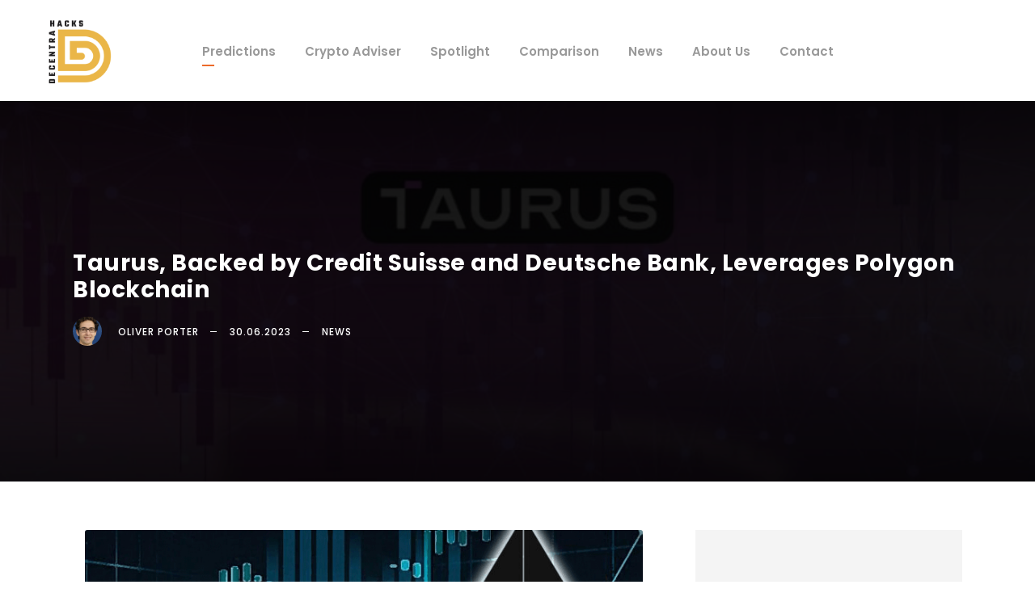

--- FILE ---
content_type: text/html; charset=UTF-8
request_url: https://decentrahacks.com/news/taurus-and-blockchain-integration/
body_size: 14194
content:
<!DOCTYPE html>
<html lang="en-US" class="no-js">
<head>
	<meta charset="UTF-8">
	<meta name="viewport" content="width=device-width, initial-scale=1">
	<meta name='robots' content='index, follow, max-image-preview:large, max-snippet:-1, max-video-preview:-1' />
	<style>img:is([sizes="auto" i], [sizes^="auto," i]) { contain-intrinsic-size: 3000px 1500px }</style>
	
	<!-- This site is optimized with the Yoast SEO plugin v26.2 - https://yoast.com/wordpress/plugins/seo/ -->
	<title>Financial Giants Back Taurus&#039; Integration with Polygon | decentrahacks.com</title>
	<meta name="description" content="Discover how Taurus, backed by Credit Suisse and Deutsche Bank, is leveraging Polygon&#039;s capabilities, signaling a significant shift in traditional finance towards embracing decentralized systems." />
	<link rel="canonical" href="https://decentrahacks.com/news/taurus-and-blockchain-integration/" />
	<meta property="og:locale" content="en_US" />
	<meta property="og:type" content="article" />
	<meta property="og:title" content="Financial Giants Back Taurus&#039; Integration with Polygon | decentrahacks.com" />
	<meta property="og:description" content="Discover how Taurus, backed by Credit Suisse and Deutsche Bank, is leveraging Polygon&#039;s capabilities, signaling a significant shift in traditional finance towards embracing decentralized systems." />
	<meta property="og:url" content="https://decentrahacks.com/news/taurus-and-blockchain-integration/" />
	<meta property="og:site_name" content="decentrahacks" />
	<meta property="article:published_time" content="2023-06-30T14:35:09+00:00" />
	<meta property="article:modified_time" content="2023-07-06T14:38:07+00:00" />
	<meta property="og:image" content="https://decentrahacks.com/wp-content/uploads/2023/07/taurus.jpg" />
	<meta property="og:image:width" content="804" />
	<meta property="og:image:height" content="512" />
	<meta property="og:image:type" content="image/jpeg" />
	<meta name="author" content="Oliver Porter" />
	<meta name="twitter:card" content="summary_large_image" />
	<meta name="twitter:label1" content="Written by" />
	<meta name="twitter:data1" content="Oliver Porter" />
	<meta name="twitter:label2" content="Est. reading time" />
	<meta name="twitter:data2" content="3 minutes" />
	<script type="application/ld+json" class="yoast-schema-graph">{"@context":"https://schema.org","@graph":[{"@type":"WebPage","@id":"https://decentrahacks.com/news/taurus-and-blockchain-integration/","url":"https://decentrahacks.com/news/taurus-and-blockchain-integration/","name":"Financial Giants Back Taurus' Integration with Polygon | decentrahacks.com","isPartOf":{"@id":"https://decentrahacks.com/#website"},"primaryImageOfPage":{"@id":"https://decentrahacks.com/news/taurus-and-blockchain-integration/#primaryimage"},"image":{"@id":"https://decentrahacks.com/news/taurus-and-blockchain-integration/#primaryimage"},"thumbnailUrl":"https://decentrahacks.com/wp-content/uploads/2023/07/taurus.jpg","datePublished":"2023-06-30T14:35:09+00:00","dateModified":"2023-07-06T14:38:07+00:00","author":{"@id":"https://decentrahacks.com/#/schema/person/4a807ee5121d51ed9a0a156f74b10b48"},"description":"Discover how Taurus, backed by Credit Suisse and Deutsche Bank, is leveraging Polygon's capabilities, signaling a significant shift in traditional finance towards embracing decentralized systems.","inLanguage":"en-US","potentialAction":[{"@type":"ReadAction","target":["https://decentrahacks.com/news/taurus-and-blockchain-integration/"]}]},{"@type":"ImageObject","inLanguage":"en-US","@id":"https://decentrahacks.com/news/taurus-and-blockchain-integration/#primaryimage","url":"https://decentrahacks.com/wp-content/uploads/2023/07/taurus.jpg","contentUrl":"https://decentrahacks.com/wp-content/uploads/2023/07/taurus.jpg","width":804,"height":512,"caption":"taurus"},{"@type":"WebSite","@id":"https://decentrahacks.com/#website","url":"https://decentrahacks.com/","name":"decentrahacks","description":"decentrahacks","potentialAction":[{"@type":"SearchAction","target":{"@type":"EntryPoint","urlTemplate":"https://decentrahacks.com/?s={search_term_string}"},"query-input":{"@type":"PropertyValueSpecification","valueRequired":true,"valueName":"search_term_string"}}],"inLanguage":"en-US"},{"@type":"Person","@id":"https://decentrahacks.com/#/schema/person/4a807ee5121d51ed9a0a156f74b10b48","name":"Oliver Porter","image":{"@type":"ImageObject","inLanguage":"en-US","@id":"https://decentrahacks.com/#/schema/person/image/","url":"https://secure.gravatar.com/avatar/7936cc218b3562e9a6c45a4c267aed12e71900e2d285ca5e45b9f9782cf25ea4?s=96&d=mm&r=g","contentUrl":"https://secure.gravatar.com/avatar/7936cc218b3562e9a6c45a4c267aed12e71900e2d285ca5e45b9f9782cf25ea4?s=96&d=mm&r=g","caption":"Oliver Porter"},"description":"Without deep knowledge and sincere interest, it isn't easy to succeed in any business. For 6 years in the crypto industry, I have achieved both points, and now I am willing to share my knowledge with enthusiasts. The crypto industry is about constant development. Prospects in crypto attract more and more people who, despite a certain amount of prejudice, are ready to become experts in the top-notch niche, and I am ready to help them.","sameAs":["http://decentrahacks.com"],"url":"https://decentrahacks.com/author/oliver-porter/"}]}</script>
	<!-- / Yoast SEO plugin. -->


<link rel='dns-prefetch' href='//fonts.googleapis.com' />
<link rel="alternate" type="application/rss+xml" title="decentrahacks &raquo; Feed" href="https://decentrahacks.com/feed/" />
<link rel="alternate" type="application/rss+xml" title="decentrahacks &raquo; Comments Feed" href="https://decentrahacks.com/comments/feed/" />
<script type="text/javascript">
/* <![CDATA[ */
window._wpemojiSettings = {"baseUrl":"https:\/\/s.w.org\/images\/core\/emoji\/16.0.1\/72x72\/","ext":".png","svgUrl":"https:\/\/s.w.org\/images\/core\/emoji\/16.0.1\/svg\/","svgExt":".svg","source":{"concatemoji":"https:\/\/decentrahacks.com\/wp-includes\/js\/wp-emoji-release.min.js?ver=6.8.3"}};
/*! This file is auto-generated */
!function(s,n){var o,i,e;function c(e){try{var t={supportTests:e,timestamp:(new Date).valueOf()};sessionStorage.setItem(o,JSON.stringify(t))}catch(e){}}function p(e,t,n){e.clearRect(0,0,e.canvas.width,e.canvas.height),e.fillText(t,0,0);var t=new Uint32Array(e.getImageData(0,0,e.canvas.width,e.canvas.height).data),a=(e.clearRect(0,0,e.canvas.width,e.canvas.height),e.fillText(n,0,0),new Uint32Array(e.getImageData(0,0,e.canvas.width,e.canvas.height).data));return t.every(function(e,t){return e===a[t]})}function u(e,t){e.clearRect(0,0,e.canvas.width,e.canvas.height),e.fillText(t,0,0);for(var n=e.getImageData(16,16,1,1),a=0;a<n.data.length;a++)if(0!==n.data[a])return!1;return!0}function f(e,t,n,a){switch(t){case"flag":return n(e,"\ud83c\udff3\ufe0f\u200d\u26a7\ufe0f","\ud83c\udff3\ufe0f\u200b\u26a7\ufe0f")?!1:!n(e,"\ud83c\udde8\ud83c\uddf6","\ud83c\udde8\u200b\ud83c\uddf6")&&!n(e,"\ud83c\udff4\udb40\udc67\udb40\udc62\udb40\udc65\udb40\udc6e\udb40\udc67\udb40\udc7f","\ud83c\udff4\u200b\udb40\udc67\u200b\udb40\udc62\u200b\udb40\udc65\u200b\udb40\udc6e\u200b\udb40\udc67\u200b\udb40\udc7f");case"emoji":return!a(e,"\ud83e\udedf")}return!1}function g(e,t,n,a){var r="undefined"!=typeof WorkerGlobalScope&&self instanceof WorkerGlobalScope?new OffscreenCanvas(300,150):s.createElement("canvas"),o=r.getContext("2d",{willReadFrequently:!0}),i=(o.textBaseline="top",o.font="600 32px Arial",{});return e.forEach(function(e){i[e]=t(o,e,n,a)}),i}function t(e){var t=s.createElement("script");t.src=e,t.defer=!0,s.head.appendChild(t)}"undefined"!=typeof Promise&&(o="wpEmojiSettingsSupports",i=["flag","emoji"],n.supports={everything:!0,everythingExceptFlag:!0},e=new Promise(function(e){s.addEventListener("DOMContentLoaded",e,{once:!0})}),new Promise(function(t){var n=function(){try{var e=JSON.parse(sessionStorage.getItem(o));if("object"==typeof e&&"number"==typeof e.timestamp&&(new Date).valueOf()<e.timestamp+604800&&"object"==typeof e.supportTests)return e.supportTests}catch(e){}return null}();if(!n){if("undefined"!=typeof Worker&&"undefined"!=typeof OffscreenCanvas&&"undefined"!=typeof URL&&URL.createObjectURL&&"undefined"!=typeof Blob)try{var e="postMessage("+g.toString()+"("+[JSON.stringify(i),f.toString(),p.toString(),u.toString()].join(",")+"));",a=new Blob([e],{type:"text/javascript"}),r=new Worker(URL.createObjectURL(a),{name:"wpTestEmojiSupports"});return void(r.onmessage=function(e){c(n=e.data),r.terminate(),t(n)})}catch(e){}c(n=g(i,f,p,u))}t(n)}).then(function(e){for(var t in e)n.supports[t]=e[t],n.supports.everything=n.supports.everything&&n.supports[t],"flag"!==t&&(n.supports.everythingExceptFlag=n.supports.everythingExceptFlag&&n.supports[t]);n.supports.everythingExceptFlag=n.supports.everythingExceptFlag&&!n.supports.flag,n.DOMReady=!1,n.readyCallback=function(){n.DOMReady=!0}}).then(function(){return e}).then(function(){var e;n.supports.everything||(n.readyCallback(),(e=n.source||{}).concatemoji?t(e.concatemoji):e.wpemoji&&e.twemoji&&(t(e.twemoji),t(e.wpemoji)))}))}((window,document),window._wpemojiSettings);
/* ]]> */
</script>
<style id='wp-emoji-styles-inline-css' type='text/css'>

	img.wp-smiley, img.emoji {
		display: inline !important;
		border: none !important;
		box-shadow: none !important;
		height: 1em !important;
		width: 1em !important;
		margin: 0 0.07em !important;
		vertical-align: -0.1em !important;
		background: none !important;
		padding: 0 !important;
	}
</style>
<link rel='stylesheet' id='wp-block-library-css' href='https://decentrahacks.com/wp-includes/css/dist/block-library/style.min.css?ver=6.8.3' type='text/css' media='all' />
<style id='classic-theme-styles-inline-css' type='text/css'>
/*! This file is auto-generated */
.wp-block-button__link{color:#fff;background-color:#32373c;border-radius:9999px;box-shadow:none;text-decoration:none;padding:calc(.667em + 2px) calc(1.333em + 2px);font-size:1.125em}.wp-block-file__button{background:#32373c;color:#fff;text-decoration:none}
</style>
<style id='global-styles-inline-css' type='text/css'>
:root{--wp--preset--aspect-ratio--square: 1;--wp--preset--aspect-ratio--4-3: 4/3;--wp--preset--aspect-ratio--3-4: 3/4;--wp--preset--aspect-ratio--3-2: 3/2;--wp--preset--aspect-ratio--2-3: 2/3;--wp--preset--aspect-ratio--16-9: 16/9;--wp--preset--aspect-ratio--9-16: 9/16;--wp--preset--color--black: #000000;--wp--preset--color--cyan-bluish-gray: #abb8c3;--wp--preset--color--white: #ffffff;--wp--preset--color--pale-pink: #f78da7;--wp--preset--color--vivid-red: #cf2e2e;--wp--preset--color--luminous-vivid-orange: #ff6900;--wp--preset--color--luminous-vivid-amber: #fcb900;--wp--preset--color--light-green-cyan: #7bdcb5;--wp--preset--color--vivid-green-cyan: #00d084;--wp--preset--color--pale-cyan-blue: #8ed1fc;--wp--preset--color--vivid-cyan-blue: #0693e3;--wp--preset--color--vivid-purple: #9b51e0;--wp--preset--gradient--vivid-cyan-blue-to-vivid-purple: linear-gradient(135deg,rgba(6,147,227,1) 0%,rgb(155,81,224) 100%);--wp--preset--gradient--light-green-cyan-to-vivid-green-cyan: linear-gradient(135deg,rgb(122,220,180) 0%,rgb(0,208,130) 100%);--wp--preset--gradient--luminous-vivid-amber-to-luminous-vivid-orange: linear-gradient(135deg,rgba(252,185,0,1) 0%,rgba(255,105,0,1) 100%);--wp--preset--gradient--luminous-vivid-orange-to-vivid-red: linear-gradient(135deg,rgba(255,105,0,1) 0%,rgb(207,46,46) 100%);--wp--preset--gradient--very-light-gray-to-cyan-bluish-gray: linear-gradient(135deg,rgb(238,238,238) 0%,rgb(169,184,195) 100%);--wp--preset--gradient--cool-to-warm-spectrum: linear-gradient(135deg,rgb(74,234,220) 0%,rgb(151,120,209) 20%,rgb(207,42,186) 40%,rgb(238,44,130) 60%,rgb(251,105,98) 80%,rgb(254,248,76) 100%);--wp--preset--gradient--blush-light-purple: linear-gradient(135deg,rgb(255,206,236) 0%,rgb(152,150,240) 100%);--wp--preset--gradient--blush-bordeaux: linear-gradient(135deg,rgb(254,205,165) 0%,rgb(254,45,45) 50%,rgb(107,0,62) 100%);--wp--preset--gradient--luminous-dusk: linear-gradient(135deg,rgb(255,203,112) 0%,rgb(199,81,192) 50%,rgb(65,88,208) 100%);--wp--preset--gradient--pale-ocean: linear-gradient(135deg,rgb(255,245,203) 0%,rgb(182,227,212) 50%,rgb(51,167,181) 100%);--wp--preset--gradient--electric-grass: linear-gradient(135deg,rgb(202,248,128) 0%,rgb(113,206,126) 100%);--wp--preset--gradient--midnight: linear-gradient(135deg,rgb(2,3,129) 0%,rgb(40,116,252) 100%);--wp--preset--font-size--small: 13px;--wp--preset--font-size--medium: 20px;--wp--preset--font-size--large: 36px;--wp--preset--font-size--x-large: 42px;--wp--preset--spacing--20: 0.44rem;--wp--preset--spacing--30: 0.67rem;--wp--preset--spacing--40: 1rem;--wp--preset--spacing--50: 1.5rem;--wp--preset--spacing--60: 2.25rem;--wp--preset--spacing--70: 3.38rem;--wp--preset--spacing--80: 5.06rem;--wp--preset--shadow--natural: 6px 6px 9px rgba(0, 0, 0, 0.2);--wp--preset--shadow--deep: 12px 12px 50px rgba(0, 0, 0, 0.4);--wp--preset--shadow--sharp: 6px 6px 0px rgba(0, 0, 0, 0.2);--wp--preset--shadow--outlined: 6px 6px 0px -3px rgba(255, 255, 255, 1), 6px 6px rgba(0, 0, 0, 1);--wp--preset--shadow--crisp: 6px 6px 0px rgba(0, 0, 0, 1);}:where(.is-layout-flex){gap: 0.5em;}:where(.is-layout-grid){gap: 0.5em;}body .is-layout-flex{display: flex;}.is-layout-flex{flex-wrap: wrap;align-items: center;}.is-layout-flex > :is(*, div){margin: 0;}body .is-layout-grid{display: grid;}.is-layout-grid > :is(*, div){margin: 0;}:where(.wp-block-columns.is-layout-flex){gap: 2em;}:where(.wp-block-columns.is-layout-grid){gap: 2em;}:where(.wp-block-post-template.is-layout-flex){gap: 1.25em;}:where(.wp-block-post-template.is-layout-grid){gap: 1.25em;}.has-black-color{color: var(--wp--preset--color--black) !important;}.has-cyan-bluish-gray-color{color: var(--wp--preset--color--cyan-bluish-gray) !important;}.has-white-color{color: var(--wp--preset--color--white) !important;}.has-pale-pink-color{color: var(--wp--preset--color--pale-pink) !important;}.has-vivid-red-color{color: var(--wp--preset--color--vivid-red) !important;}.has-luminous-vivid-orange-color{color: var(--wp--preset--color--luminous-vivid-orange) !important;}.has-luminous-vivid-amber-color{color: var(--wp--preset--color--luminous-vivid-amber) !important;}.has-light-green-cyan-color{color: var(--wp--preset--color--light-green-cyan) !important;}.has-vivid-green-cyan-color{color: var(--wp--preset--color--vivid-green-cyan) !important;}.has-pale-cyan-blue-color{color: var(--wp--preset--color--pale-cyan-blue) !important;}.has-vivid-cyan-blue-color{color: var(--wp--preset--color--vivid-cyan-blue) !important;}.has-vivid-purple-color{color: var(--wp--preset--color--vivid-purple) !important;}.has-black-background-color{background-color: var(--wp--preset--color--black) !important;}.has-cyan-bluish-gray-background-color{background-color: var(--wp--preset--color--cyan-bluish-gray) !important;}.has-white-background-color{background-color: var(--wp--preset--color--white) !important;}.has-pale-pink-background-color{background-color: var(--wp--preset--color--pale-pink) !important;}.has-vivid-red-background-color{background-color: var(--wp--preset--color--vivid-red) !important;}.has-luminous-vivid-orange-background-color{background-color: var(--wp--preset--color--luminous-vivid-orange) !important;}.has-luminous-vivid-amber-background-color{background-color: var(--wp--preset--color--luminous-vivid-amber) !important;}.has-light-green-cyan-background-color{background-color: var(--wp--preset--color--light-green-cyan) !important;}.has-vivid-green-cyan-background-color{background-color: var(--wp--preset--color--vivid-green-cyan) !important;}.has-pale-cyan-blue-background-color{background-color: var(--wp--preset--color--pale-cyan-blue) !important;}.has-vivid-cyan-blue-background-color{background-color: var(--wp--preset--color--vivid-cyan-blue) !important;}.has-vivid-purple-background-color{background-color: var(--wp--preset--color--vivid-purple) !important;}.has-black-border-color{border-color: var(--wp--preset--color--black) !important;}.has-cyan-bluish-gray-border-color{border-color: var(--wp--preset--color--cyan-bluish-gray) !important;}.has-white-border-color{border-color: var(--wp--preset--color--white) !important;}.has-pale-pink-border-color{border-color: var(--wp--preset--color--pale-pink) !important;}.has-vivid-red-border-color{border-color: var(--wp--preset--color--vivid-red) !important;}.has-luminous-vivid-orange-border-color{border-color: var(--wp--preset--color--luminous-vivid-orange) !important;}.has-luminous-vivid-amber-border-color{border-color: var(--wp--preset--color--luminous-vivid-amber) !important;}.has-light-green-cyan-border-color{border-color: var(--wp--preset--color--light-green-cyan) !important;}.has-vivid-green-cyan-border-color{border-color: var(--wp--preset--color--vivid-green-cyan) !important;}.has-pale-cyan-blue-border-color{border-color: var(--wp--preset--color--pale-cyan-blue) !important;}.has-vivid-cyan-blue-border-color{border-color: var(--wp--preset--color--vivid-cyan-blue) !important;}.has-vivid-purple-border-color{border-color: var(--wp--preset--color--vivid-purple) !important;}.has-vivid-cyan-blue-to-vivid-purple-gradient-background{background: var(--wp--preset--gradient--vivid-cyan-blue-to-vivid-purple) !important;}.has-light-green-cyan-to-vivid-green-cyan-gradient-background{background: var(--wp--preset--gradient--light-green-cyan-to-vivid-green-cyan) !important;}.has-luminous-vivid-amber-to-luminous-vivid-orange-gradient-background{background: var(--wp--preset--gradient--luminous-vivid-amber-to-luminous-vivid-orange) !important;}.has-luminous-vivid-orange-to-vivid-red-gradient-background{background: var(--wp--preset--gradient--luminous-vivid-orange-to-vivid-red) !important;}.has-very-light-gray-to-cyan-bluish-gray-gradient-background{background: var(--wp--preset--gradient--very-light-gray-to-cyan-bluish-gray) !important;}.has-cool-to-warm-spectrum-gradient-background{background: var(--wp--preset--gradient--cool-to-warm-spectrum) !important;}.has-blush-light-purple-gradient-background{background: var(--wp--preset--gradient--blush-light-purple) !important;}.has-blush-bordeaux-gradient-background{background: var(--wp--preset--gradient--blush-bordeaux) !important;}.has-luminous-dusk-gradient-background{background: var(--wp--preset--gradient--luminous-dusk) !important;}.has-pale-ocean-gradient-background{background: var(--wp--preset--gradient--pale-ocean) !important;}.has-electric-grass-gradient-background{background: var(--wp--preset--gradient--electric-grass) !important;}.has-midnight-gradient-background{background: var(--wp--preset--gradient--midnight) !important;}.has-small-font-size{font-size: var(--wp--preset--font-size--small) !important;}.has-medium-font-size{font-size: var(--wp--preset--font-size--medium) !important;}.has-large-font-size{font-size: var(--wp--preset--font-size--large) !important;}.has-x-large-font-size{font-size: var(--wp--preset--font-size--x-large) !important;}
:where(.wp-block-post-template.is-layout-flex){gap: 1.25em;}:where(.wp-block-post-template.is-layout-grid){gap: 1.25em;}
:where(.wp-block-columns.is-layout-flex){gap: 2em;}:where(.wp-block-columns.is-layout-grid){gap: 2em;}
:root :where(.wp-block-pullquote){font-size: 1.5em;line-height: 1.6;}
</style>
<link rel='stylesheet' id='contact-form-7-css' href='https://decentrahacks.com/wp-content/plugins/contact-form-7/includes/css/styles.css?ver=6.1.2' type='text/css' media='all' />
<link rel='stylesheet' id='gdlr-core-google-font-css' href='https://fonts.googleapis.com/css?family=Poppins%3A100%2C100italic%2C200%2C200italic%2C300%2C300italic%2Cregular%2Citalic%2C500%2C500italic%2C600%2C600italic%2C700%2C700italic%2C800%2C800italic%2C900%2C900italic%7CMontserrat%3A100%2C200%2C300%2Cregular%2C500%2C600%2C700%2C800%2C900%2C100italic%2C200italic%2C300italic%2Citalic%2C500italic%2C600italic%2C700italic%2C800italic%2C900italic%7CPT+Serif%3Aregular%2Citalic%2C700%2C700italic%7COpen+Sans%3A300%2Cregular%2C500%2C600%2C700%2C800%2C300italic%2Citalic%2C500italic%2C600italic%2C700italic%2C800italic&#038;subset=devanagari%2Clatin%2Clatin-ext%2Ccyrillic%2Ccyrillic-ext%2Cvietnamese%2Cgreek%2Cgreek-ext%2Chebrew&#038;ver=6.8.3' type='text/css' media='all' />
<link rel='stylesheet' id='font-awesome-css' href='https://decentrahacks.com/wp-content/plugins/goodlayers-core/plugins/fontawesome/font-awesome.css?ver=6.8.3' type='text/css' media='all' />
<link rel='stylesheet' id='elegant-font-css' href='https://decentrahacks.com/wp-content/plugins/goodlayers-core/plugins/elegant/elegant-font.css?ver=6.8.3' type='text/css' media='all' />
<link rel='stylesheet' id='gdlr-core-plugin-css' href='https://decentrahacks.com/wp-content/plugins/goodlayers-core/plugins/style.css?ver=1698935377' type='text/css' media='all' />
<link rel='stylesheet' id='gdlr-core-page-builder-css' href='https://decentrahacks.com/wp-content/plugins/goodlayers-core/include/css/page-builder.css?ver=6.8.3' type='text/css' media='all' />
<link rel='stylesheet' id='toc-screen-css' href='https://decentrahacks.com/wp-content/plugins/table-of-contents-plus/screen.min.css?ver=2411.1' type='text/css' media='all' />
<link rel='stylesheet' id='google-font-Poppins-css' href='https://fonts.googleapis.com/css?family=Poppins%3A400%2C500%2C600%2C700%2C800&#038;ver=6.8.3' type='text/css' media='all' />
<link rel='stylesheet' id='google-font-Montserrat-css' href='https://fonts.googleapis.com/css?family=Montserrat&#038;ver=6.8.3' type='text/css' media='all' />
<link rel='stylesheet' id='google-font-PTSerif-css' href='https://fonts.googleapis.com/css?family=PT+Serif&#038;ver=6.8.3' type='text/css' media='all' />
<link rel='stylesheet' id='google-font-OpenSans-css' href='https://fonts.googleapis.com/css?family=Open+Sans&#038;ver=6.8.3' type='text/css' media='all' />
<link rel='stylesheet' id='newsletter-css' href='https://decentrahacks.com/wp-content/plugins/newsletter/style.css?ver=9.0.5' type='text/css' media='all' />
<link rel='stylesheet' id='akea-style-core-css' href='https://decentrahacks.com/wp-content/themes/akea/css/style-core.css?ver=6.8.3' type='text/css' media='all' />
<link rel='stylesheet' id='akea-custom-style-css' href='https://decentrahacks.com/wp-content/uploads/akea-style-custom.css?1698935997&#038;ver=6.8.3' type='text/css' media='all' />
<script type="text/javascript" src="https://decentrahacks.com/wp-includes/js/jquery/jquery.min.js?ver=3.7.1" id="jquery-core-js"></script>
<script type="text/javascript" src="https://decentrahacks.com/wp-includes/js/jquery/jquery-migrate.min.js?ver=3.4.1" id="jquery-migrate-js"></script>
<!--[if lt IE 9]>
<script type="text/javascript" src="https://decentrahacks.com/wp-content/themes/akea/js/html5.js?ver=6.8.3" id="html5js-js"></script>
<![endif]-->
<link rel="https://api.w.org/" href="https://decentrahacks.com/wp-json/" /><link rel="alternate" title="JSON" type="application/json" href="https://decentrahacks.com/wp-json/wp/v2/posts/7973" /><link rel="EditURI" type="application/rsd+xml" title="RSD" href="https://decentrahacks.com/xmlrpc.php?rsd" />
<meta name="generator" content="WordPress 6.8.3" />
<link rel='shortlink' href='https://decentrahacks.com/?p=7973' />
<link rel="alternate" title="oEmbed (JSON)" type="application/json+oembed" href="https://decentrahacks.com/wp-json/oembed/1.0/embed?url=https%3A%2F%2Fdecentrahacks.com%2Fnews%2Ftaurus-and-blockchain-integration%2F" />
<link rel="alternate" title="oEmbed (XML)" type="text/xml+oembed" href="https://decentrahacks.com/wp-json/oembed/1.0/embed?url=https%3A%2F%2Fdecentrahacks.com%2Fnews%2Ftaurus-and-blockchain-integration%2F&#038;format=xml" />
<meta name="generator" content="Powered by Slider Revolution 6.6.16 - responsive, Mobile-Friendly Slider Plugin for WordPress with comfortable drag and drop interface." />
<link rel="icon" href="https://decentrahacks.com/wp-content/uploads/2023/11/cropped-logo-32x32.png" sizes="32x32" />
<link rel="icon" href="https://decentrahacks.com/wp-content/uploads/2023/11/cropped-logo-192x192.png" sizes="192x192" />
<link rel="apple-touch-icon" href="https://decentrahacks.com/wp-content/uploads/2023/11/cropped-logo-180x180.png" />
<meta name="msapplication-TileImage" content="https://decentrahacks.com/wp-content/uploads/2023/11/cropped-logo-270x270.png" />
<meta name="guestposter-verification" content="xWRva7T92OHzQglUJ6VOKJSewiwyK30Q+7pVFychOh4="><script>function setREVStartSize(e){
			//window.requestAnimationFrame(function() {
				window.RSIW = window.RSIW===undefined ? window.innerWidth : window.RSIW;
				window.RSIH = window.RSIH===undefined ? window.innerHeight : window.RSIH;
				try {
					var pw = document.getElementById(e.c).parentNode.offsetWidth,
						newh;
					pw = pw===0 || isNaN(pw) || (e.l=="fullwidth" || e.layout=="fullwidth") ? window.RSIW : pw;
					e.tabw = e.tabw===undefined ? 0 : parseInt(e.tabw);
					e.thumbw = e.thumbw===undefined ? 0 : parseInt(e.thumbw);
					e.tabh = e.tabh===undefined ? 0 : parseInt(e.tabh);
					e.thumbh = e.thumbh===undefined ? 0 : parseInt(e.thumbh);
					e.tabhide = e.tabhide===undefined ? 0 : parseInt(e.tabhide);
					e.thumbhide = e.thumbhide===undefined ? 0 : parseInt(e.thumbhide);
					e.mh = e.mh===undefined || e.mh=="" || e.mh==="auto" ? 0 : parseInt(e.mh,0);
					if(e.layout==="fullscreen" || e.l==="fullscreen")
						newh = Math.max(e.mh,window.RSIH);
					else{
						e.gw = Array.isArray(e.gw) ? e.gw : [e.gw];
						for (var i in e.rl) if (e.gw[i]===undefined || e.gw[i]===0) e.gw[i] = e.gw[i-1];
						e.gh = e.el===undefined || e.el==="" || (Array.isArray(e.el) && e.el.length==0)? e.gh : e.el;
						e.gh = Array.isArray(e.gh) ? e.gh : [e.gh];
						for (var i in e.rl) if (e.gh[i]===undefined || e.gh[i]===0) e.gh[i] = e.gh[i-1];
											
						var nl = new Array(e.rl.length),
							ix = 0,
							sl;
						e.tabw = e.tabhide>=pw ? 0 : e.tabw;
						e.thumbw = e.thumbhide>=pw ? 0 : e.thumbw;
						e.tabh = e.tabhide>=pw ? 0 : e.tabh;
						e.thumbh = e.thumbhide>=pw ? 0 : e.thumbh;
						for (var i in e.rl) nl[i] = e.rl[i]<window.RSIW ? 0 : e.rl[i];
						sl = nl[0];
						for (var i in nl) if (sl>nl[i] && nl[i]>0) { sl = nl[i]; ix=i;}
						var m = pw>(e.gw[ix]+e.tabw+e.thumbw) ? 1 : (pw-(e.tabw+e.thumbw)) / (e.gw[ix]);
						newh =  (e.gh[ix] * m) + (e.tabh + e.thumbh);
					}
					var el = document.getElementById(e.c);
					if (el!==null && el) el.style.height = newh+"px";
					el = document.getElementById(e.c+"_wrapper");
					if (el!==null && el) {
						el.style.height = newh+"px";
						el.style.display = "block";
					}
				} catch(e){
					console.log("Failure at Presize of Slider:" + e)
				}
			//});
		  };</script>
		<style type="text/css" id="wp-custom-css">
			#akea-right-menu {
	display: none;
}
.about-home-wrap {
    padding: 200px 10%;
    text-align: center;
}
.about-heading {
    font-weight: 900 !important;
    font-size: 64px !important;
    line-height: 79px !important;
    color: white !important;
    text-transform: uppercase;
    max-width: 1000px;
    margin: auto;
    margin-bottom: 30px !important;
}
.about-position {
    line-height: 30px;
    font-weight: 500;
    font-size: 21px;
    text-transform: uppercase;
    color: white;
}
.bastet-blocks_background {
    background-repeat: no-repeat;
    background-size: cover;
}
.gdlr-core-social-share-item,
.gdlr-core-blog-full-comment,
.gdlr-core-blog-info-comment-number {
	display: none !important;
}
#menu-footer-menu > li:nth-child(4) {
	margin-bottom: 40px
}
.wpcf7-spinner {
	position: absolute;
}
.schema-faq-question {
    display: inline-block;
}

@media only screen and (max-width: 767px) {
	.about-heading {
    font-size: 32px !important;
    line-height: 45px !important;
	}
	.about-position {
    line-height: 24px;
    font-size: 16px;
	}
	.about-home-wrap {
    padding: 60px 10%;
    padding-bottom: 100px;
	}
	.akea-footer-column {
    margin-bottom: 30px;
	}
}		</style>
		</head>

<body class="wp-singular post-template-default single single-post postid-7973 single-format-standard wp-theme-akea gdlr-core-body akea-body akea-body-front akea-full  akea-with-sticky-navigation  akea-blog-style-2  akea-blockquote-style-1 gdlr-core-link-to-lightbox" data-home-url="https://decentrahacks.com/" >
<div class="akea-mobile-header-wrap" ><div class="akea-mobile-header akea-header-background akea-style-slide akea-sticky-mobile-navigation " id="akea-mobile-header" ><div class="akea-mobile-header-container akea-container clearfix" ><div class="akea-logo  akea-item-pdlr"><div class="akea-logo-inner"><a class="" href="https://decentrahacks.com/" ><img src="https://decentrahacks.com/wp-content/uploads/2023/11/cropped-logo.png" alt="" width="512" height="512" title="cropped-logo.png" /></a></div></div><div class="akea-mobile-menu-right" ><div class="akea-overlay-menu akea-mobile-menu" id="akea-mobile-menu" ><a class="akea-overlay-menu-icon akea-mobile-menu-button akea-mobile-button-hamburger" href="#" ><span></span></a><div class="akea-overlay-menu-content akea-navigation-font" ><div class="akea-overlay-menu-close" ></div><div class="akea-overlay-menu-row" ><div class="akea-overlay-menu-cell" ><ul id="menu-main-navigation" class="menu"><li class="menu-item menu-item-type-taxonomy menu-item-object-category menu-item-7090"><a href="https://decentrahacks.com/predictions/">Predictions</a></li>
<li class="menu-item menu-item-type-taxonomy menu-item-object-category menu-item-7089"><a href="https://decentrahacks.com/crypto-adviser/">Crypto Adviser</a></li>
<li class="menu-item menu-item-type-taxonomy menu-item-object-category menu-item-7091"><a href="https://decentrahacks.com/spotlight/">Spotlight</a></li>
<li class="menu-item menu-item-type-taxonomy menu-item-object-category menu-item-7088"><a href="https://decentrahacks.com/comparison/">Comparison</a></li>
<li class="menu-item menu-item-type-taxonomy menu-item-object-category current-post-ancestor current-menu-parent current-post-parent menu-item-7976"><a href="https://decentrahacks.com/news/">News</a></li>
<li class="menu-item menu-item-type-post_type menu-item-object-page menu-item-7667"><a href="https://decentrahacks.com/about-us/">About Us</a></li>
<li class="menu-item menu-item-type-post_type menu-item-object-page menu-item-7675"><a href="https://decentrahacks.com/contact/">Contact</a></li>
</ul></div></div></div></div></div></div></div></div><div class="akea-body-outer-wrapper ">
		<div class="akea-body-wrapper clearfix  akea-with-frame">
		
<header class="akea-header-wrap akea-header-style-plain  akea-style-center-menu akea-sticky-navigation akea-style-fixed" data-navigation-offset="75px"  >
	<div class="akea-header-background" ></div>
	<div class="akea-header-container  akea-header-full">
			
		<div class="akea-header-container-inner clearfix">
			<div class="akea-logo  akea-item-pdlr"><div class="akea-logo-inner"><a class="" href="https://decentrahacks.com/" ><img src="https://decentrahacks.com/wp-content/uploads/2023/11/cropped-logo.png" alt="" width="512" height="512" title="cropped-logo.png" /></a></div></div>			<div class="akea-navigation akea-item-pdlr clearfix " >
			<div class="akea-main-menu" id="akea-main-menu" ><ul id="menu-main-navigation-1" class="sf-menu"><li  class="menu-item menu-item-type-taxonomy menu-item-object-category menu-item-7090 akea-normal-menu"><a href="https://decentrahacks.com/predictions/">Predictions</a></li>
<li  class="menu-item menu-item-type-taxonomy menu-item-object-category menu-item-7089 akea-normal-menu"><a href="https://decentrahacks.com/crypto-adviser/">Crypto Adviser</a></li>
<li  class="menu-item menu-item-type-taxonomy menu-item-object-category menu-item-7091 akea-normal-menu"><a href="https://decentrahacks.com/spotlight/">Spotlight</a></li>
<li  class="menu-item menu-item-type-taxonomy menu-item-object-category menu-item-7088 akea-normal-menu"><a href="https://decentrahacks.com/comparison/">Comparison</a></li>
<li  class="menu-item menu-item-type-taxonomy menu-item-object-category current-post-ancestor current-menu-parent current-post-parent menu-item-7976 akea-normal-menu"><a href="https://decentrahacks.com/news/">News</a></li>
<li  class="menu-item menu-item-type-post_type menu-item-object-page menu-item-7667 akea-normal-menu"><a href="https://decentrahacks.com/about-us/">About Us</a></li>
<li  class="menu-item menu-item-type-post_type menu-item-object-page menu-item-7675 akea-normal-menu"><a href="https://decentrahacks.com/contact/">Contact</a></li>
</ul><div class="akea-navigation-slide-bar" id="akea-navigation-slide-bar" ></div></div><div class="akea-main-menu-right-wrap clearfix  akea-item-mglr akea-navigation-top" ><div class="akea-overlay-menu akea-main-menu-right" id="akea-right-menu" ><a class="akea-overlay-menu-icon akea-right-menu-button akea-top-menu-button akea-mobile-button-hamburger" href="#" ><span></span></a><div class="akea-overlay-menu-content akea-navigation-font" ><div class="akea-overlay-menu-close" ></div><div class="akea-overlay-menu-row" ><div class="akea-overlay-menu-cell" ><ul id="menu-pages" class="menu"><li class="menu-item menu-item-type-post_type menu-item-object-page menu-item-7123"><a href="https://decentrahacks.com/about-us/">About Us</a></li>
<li class="menu-item menu-item-type-post_type menu-item-object-page menu-item-7124"><a href="https://decentrahacks.com/contact/">Contact</a></li>
</ul></div></div></div></div></div>			</div><!-- akea-navigation -->

		</div><!-- akea-header-inner -->
	</div><!-- akea-header-container -->
</header><!-- header -->	<div class="akea-page-wrapper" id="akea-page-wrapper" ><div class="akea-blog-title-wrap  akea-style-large akea-feature-image akea-align-left" style="background-image: url(https://decentrahacks.com/wp-content/uploads/2023/07/taurus.jpg) ;" ><div class="akea-header-transparent-substitute" ></div><div class="akea-blog-title-top-overlay" ></div><div class="akea-blog-title-overlay"  ></div><div class="akea-blog-title-bottom-overlay" ></div><div class="akea-blog-title-container akea-container" ><div class="akea-blog-title-content akea-item-mglr"  ><header class="akea-single-article-head clearfix" ><div class="akea-single-article-head-right"><h1 class="akea-single-article-title" >Taurus, Backed by Credit Suisse and Deutsche Bank, Leverages Polygon Blockchain</h1><div class="akea-blog-info-wrapper" ><div class="akea-blog-info akea-blog-info-font akea-blog-info-author vcard author post-author "><img alt='' src='https://secure.gravatar.com/avatar/7936cc218b3562e9a6c45a4c267aed12e71900e2d285ca5e45b9f9782cf25ea4?s=50&#038;d=mm&#038;r=g' srcset='https://secure.gravatar.com/avatar/7936cc218b3562e9a6c45a4c267aed12e71900e2d285ca5e45b9f9782cf25ea4?s=100&#038;d=mm&#038;r=g 2x' class='avatar avatar-50 photo' height='50' width='50' decoding='async'/><span class="fn" ><a href="https://decentrahacks.com/author/oliver-porter/" title="Posts by Oliver Porter" rel="author">Oliver Porter</a></span></div><div class="akea-blog-info akea-blog-info-font akea-blog-info-date post-date updated "><a href="https://decentrahacks.com/2023/06/30/">30.06.2023</a></div><div class="akea-blog-info akea-blog-info-font akea-blog-info-category "><a href="https://decentrahacks.com/news/" rel="tag">News</a></div></div></div></header></div></div></div><div class="akea-content-container akea-container  gdlr-core-sticky-sidebar gdlr-core-js"><div class=" akea-sidebar-wrap clearfix akea-line-height-0 gdlr-core-sticky-sidebar gdlr-core-js akea-sidebar-style-right" ><div class=" akea-sidebar-center gdlr-core-column-40 akea-line-height" ><div class="akea-content-wrap akea-item-pdlr clearfix" ><div class="akea-content-area" ><article id="post-7973" class="post-7973 post type-post status-publish format-standard has-post-thumbnail hentry category-news">
	<div class="akea-single-article clearfix" >
		<div class="akea-single-article-content"><div class="wp-block-image">
<figure class="aligncenter size-full is-resized"><img fetchpriority="high" decoding="async" src="https://decentrahacks.com/wp-content/uploads/2023/06/integration.png" alt="Integration of two financial giants" class="wp-image-3620" width="690" height="336"/><figcaption class="wp-element-caption">An image of a bull against the Ethereum logo</figcaption></figure></div>


<p>In a significant stride forward that bolsters the expanding digital sector, Taurus, the digital asset infrastructure platform supported by leading financial entities like Credit Suisse and Deutsche Bank, has declared its integration with a highly efficient scaling and infrastructure development platform, Polygon.</p>



<div id="toc_container" class="no_bullets"><p class="toc_title">Table of Contents,</p><ul class="toc_list"><li><a href="#Advancing_with_Polygon"><span class="toc_number toc_depth_1">1</span> Advancing with Polygon</a></li><li><a href="#The_Merger_of_Traditional_and_Decentralized_Finance"><span class="toc_number toc_depth_1">2</span> The Merger of Traditional and Decentralized Finance</a></li><li><a href="#Why_This_Integration_Matters"><span class="toc_number toc_depth_1">3</span> Why This Integration Matters</a></li><li><a href="#Future_Implications"><span class="toc_number toc_depth_1">4</span> Future Implications</a></li></ul></div>
<h2 class="wp-block-heading"><span id="Advancing_with_Polygon">Advancing with Polygon</span></h2>



<p>Taurus Group, renowned for its unique financial infrastructure solutions, has made news by collaborating with Polygon. This Ethereum-based platform, recognized for its exceptional transaction speed and reduced operational costs, provides a sturdy environment that can enhance Taurus&#8217; efficiency and reliability for its users.</p>



<p>The move exemplifies the rapidly increasing intersection of traditional banking and decentralized finance, paving the way for a future where digital assets are seamlessly integrated into everyday financial operations.</p>



<h2 class="wp-block-heading"><span id="The_Merger_of_Traditional_and_Decentralized_Finance">The Merger of Traditional and Decentralized Finance</span></h2>



<p>This collaboration is a testament to the growing acceptance of crypto technologies by the mainstream financial sector. Backed by banking giants Credit Suisse and Deutsche Bank, Taurus offers a set of powerful, reliable, and secure digital asset infrastructure solutions.</p>



<p>The decision to deploy on Polygon follows the recognition of the tremendous potential of blockchain technology in driving operational efficiency, reducing costs, and enabling new business models.</p>



<h2 class="wp-block-heading"><span id="Why_This_Integration_Matters">Why This Integration Matters</span></h2>


<div class="wp-block-image">
<figure class="aligncenter size-full"><img decoding="async" src="https://decentrahacks.com/wp-content/uploads/2023/06/integration.jpg" alt="Integration of two digital platforms" class="wp-image-3621"/><figcaption class="wp-element-caption">The bull on the background of crypto coin logo</figcaption></figure></div>


<p>Polygon&#8217;s ascendancy as a preferred platform owes its capability to address several limitations of Ethereum, such as high operational costs and slower transaction speeds. Through Polygon&#8217;s efficient and cost-effective environment, Taurus can provide its customers with quick and economical transactions.</p>



<p>Moreover, Polygon&#8217;s scalability solutions, which are built upon the ethos of Ethereum, offer a much-needed ecosystem for seamless interaction between Ethereum and other networks. Thus, Taurus will benefit from a broader network of integrations and opportunities, consequently enhancing its market position and increasing its user base.</p>



<h2 class="wp-block-heading"><span id="Future_Implications">Future Implications</span></h2>



<p>The deployment on Polygon signals a major shift towards widespread acceptance of crypto assets and decentralized finance. Traditional financial institutions are increasingly acknowledging the potential of digital currencies and the underlying technology, opening new avenues for innovation and growth.</p>



<p>The future of finance seems set to be profoundly impacted by this merger of old and new, and it&#8217;s an exciting time for investors, financial institutions, and technology enthusiasts alike. As the blockchain revolution continues, we can anticipate more collaborations like these that challenge traditional systems and pave the way for a more efficient and transparent financial future.</p>



<p>As always, stay tuned to <a href="https://decentrahacks.com/news/">decentrahacks.com</a> for the latest news, updates, and in-depth analysis of the rapidly evolving crypto market. We continue to bring you the most significant developments, influencer perspectives, and comprehensive project insights in the dynamic world of cryptocurrency.</p>
</div>	</div><!-- akea-single-article -->
</article><!-- post-id -->
</div><div class="akea-page-builder-wrap akea-item-rvpdlr" ></div><div class="akea-single-author-tags clearfix" ></div><div class="clear"></div><div class="akea-single-author clearfix" ><div class="akea-single-author-wrap" ><div class="akea-single-author-avartar akea-media-image"><img alt='' src='https://secure.gravatar.com/avatar/7936cc218b3562e9a6c45a4c267aed12e71900e2d285ca5e45b9f9782cf25ea4?s=90&#038;d=mm&#038;r=g' srcset='https://secure.gravatar.com/avatar/7936cc218b3562e9a6c45a4c267aed12e71900e2d285ca5e45b9f9782cf25ea4?s=180&#038;d=mm&#038;r=g 2x' class='avatar avatar-90 photo' height='90' width='90' decoding='async'/></div><div class="akea-single-author-content-wrap" ><div class="akea-single-author-caption akea-info-font" >About the author</div><h4 class="akea-single-author-title"><a href="https://decentrahacks.com/author/oliver-porter/" title="Posts by Oliver Porter" rel="author">Oliver Porter</a></h4><div class="akea-single-author-description" >Without deep knowledge and sincere interest, it isn't easy to succeed in any business. For 6 years in the crypto industry, I have achieved both points, and now I am willing to share my knowledge with enthusiasts. The crypto industry is about constant development. Prospects in crypto attract more and more people who, despite a certain amount of prejudice, are ready to become experts in the top-notch niche, and I am ready to help them.</div></div></div></div></div></div><div class=" akea-sidebar-right gdlr-core-column-20 akea-line-height akea-line-height gdlr-core-sidebar-script" ><div class="akea-sidebar-area akea-item-pdlr" ><div id="text-12" class="widget widget_text akea-widget">			<div class="textwidget"><div class="gdlr-core-widget-box-shortcode  gdlr-core-center-align" style="color: #666666 ;padding: 35px 40px 40px;background-color: #f4f4f4 ;"  ><div class="gdlr-core-widget-box-shortcode-content" ></p>
<p><div class="gdlr-core-title-item gdlr-core-item-pdb clearfix  gdlr-core-center-align gdlr-core-title-item-caption-top" style="padding-bottom: 10px ;"  ><div class="gdlr-core-title-item-title-wrap "  ><h3 class="gdlr-core-title-item-title gdlr-core-skin-title " style="font-size: 14px ;font-weight: 700 ;letter-spacing: 2px ;"  >Newsletter<span class="gdlr-core-title-item-title-divider gdlr-core-skin-divider" ></span></h3></div></div> Subscribe to Decentrahack&#8217;s website to be well-versed in all the intricacies of the crypto industry.<span class="gdlr-core-space-shortcode" style="margin-top: 10px ;"  ></span><br />

<div class="wpcf7 no-js" id="wpcf7-f7816-p7973-o1" lang="en-US" dir="ltr" data-wpcf7-id="7816">
<div class="screen-reader-response"><p role="status" aria-live="polite" aria-atomic="true"></p> <ul></ul></div>
<form action="/news/taurus-and-blockchain-integration/#wpcf7-f7816-p7973-o1" method="post" class="wpcf7-form init" aria-label="Contact form" novalidate="novalidate" data-status="init">
<fieldset class="hidden-fields-container"><input type="hidden" name="_wpcf7" value="7816" /><input type="hidden" name="_wpcf7_version" value="6.1.2" /><input type="hidden" name="_wpcf7_locale" value="en_US" /><input type="hidden" name="_wpcf7_unit_tag" value="wpcf7-f7816-p7973-o1" /><input type="hidden" name="_wpcf7_container_post" value="7973" /><input type="hidden" name="_wpcf7_posted_data_hash" value="" />
</fieldset>
<div class="tnp tnp-subscription-minimal">
	<p><input size="40" maxlength="400" class="wpcf7-form-control wpcf7-email wpcf7-validates-as-required wpcf7-text wpcf7-validates-as-email tnp-email" aria-required="true" aria-invalid="false" placeholder="Email" value="" type="email" name="email-927" /><br />
<input class="wpcf7-form-control wpcf7-submit has-spinner tnp-submit" type="submit" value="Subscribe" />
	</p>
</div><div class="wpcf7-response-output" aria-hidden="true"></div>
</form>
</div>
<span class="gdlr-core-space-shortcode" style="margin-top: -20px ;"  ></span></p>
</div></div>
</div>
		</div><div id="gdlr-core-recent-post-widget-5" class="widget widget_gdlr-core-recent-post-widget akea-widget"><div class="gdlr-core-recent-post-widget-wrap gdlr-core-style-1"><div class="gdlr-core-recent-post-widget clearfix"><div class="gdlr-core-recent-post-widget-thumbnail gdlr-core-media-image" ><a href="https://decentrahacks.com/news/fbi-reports-a-rise-in-cryptoinvestment-scams/" ><img src="https://decentrahacks.com/wp-content/uploads/2024/03/logo-8-150x150.jpg" alt="logo" width="150" height="150" title="logo" /></a></div><div class="gdlr-core-recent-post-widget-content"><div class="gdlr-core-recent-post-widget-title"><a href="https://decentrahacks.com/news/fbi-reports-a-rise-in-cryptoinvestment-scams/" >Navigating the Surge in Crypto Investment Fraud: A 53% Increase in 2023 Reports the FBI</a></div><div class="gdlr-core-recent-post-widget-info"><span class="gdlr-core-blog-info gdlr-core-blog-info-font gdlr-core-skin-caption gdlr-core-blog-info-author"  ><img alt='' src='https://secure.gravatar.com/avatar/92e50632417e3ccb1b5b379c22ba8ee06bd41a1e6e9b24560ad6ff556db5194e?s=50&#038;d=mm&#038;r=g' srcset='https://secure.gravatar.com/avatar/92e50632417e3ccb1b5b379c22ba8ee06bd41a1e6e9b24560ad6ff556db5194e?s=100&#038;d=mm&#038;r=g 2x' class='avatar avatar-50 photo' height='50' width='50' loading='lazy' decoding='async'/><a href="https://decentrahacks.com/author/nicolas/" title="Posts by nicolas" rel="author">nicolas</a></span><span class="gdlr-core-blog-info gdlr-core-blog-info-font gdlr-core-skin-caption gdlr-core-blog-info-date"  ><a href="https://decentrahacks.com/2024/03/10/">10.03.2024</a></span></div></div></div><div class="gdlr-core-recent-post-widget clearfix"><div class="gdlr-core-recent-post-widget-thumbnail gdlr-core-media-image" ><a href="https://decentrahacks.com/news/the-impact-of-supply-on-the-uni-cost-and-defi-space/" ><img src="https://decentrahacks.com/wp-content/uploads/2024/03/logo-7-150x150.jpg" alt="logo" width="150" height="150" title="logo" /></a></div><div class="gdlr-core-recent-post-widget-content"><div class="gdlr-core-recent-post-widget-title"><a href="https://decentrahacks.com/news/the-impact-of-supply-on-the-uni-cost-and-defi-space/" >Uniswap&#8217;s Ascendancy: The Fee Share Proposal&#8217;s Impact on UNI&#8217;s Market Surge</a></div><div class="gdlr-core-recent-post-widget-info"><span class="gdlr-core-blog-info gdlr-core-blog-info-font gdlr-core-skin-caption gdlr-core-blog-info-author"  ><img alt='' src='https://secure.gravatar.com/avatar/92e50632417e3ccb1b5b379c22ba8ee06bd41a1e6e9b24560ad6ff556db5194e?s=50&#038;d=mm&#038;r=g' srcset='https://secure.gravatar.com/avatar/92e50632417e3ccb1b5b379c22ba8ee06bd41a1e6e9b24560ad6ff556db5194e?s=100&#038;d=mm&#038;r=g 2x' class='avatar avatar-50 photo' height='50' width='50' loading='lazy' decoding='async'/><a href="https://decentrahacks.com/author/nicolas/" title="Posts by nicolas" rel="author">nicolas</a></span><span class="gdlr-core-blog-info gdlr-core-blog-info-font gdlr-core-skin-caption gdlr-core-blog-info-date"  ><a href="https://decentrahacks.com/2024/03/09/">09.03.2024</a></span></div></div></div><div class="gdlr-core-recent-post-widget clearfix"><div class="gdlr-core-recent-post-widget-thumbnail gdlr-core-media-image" ><a href="https://decentrahacks.com/news/binance-has-suspended-withdrawals-from-the-solana-network/" ><img src="https://decentrahacks.com/wp-content/uploads/2024/03/logo-6-150x150.jpg" alt="logo" width="150" height="150" title="logo" /></a></div><div class="gdlr-core-recent-post-widget-content"><div class="gdlr-core-recent-post-widget-title"><a href="https://decentrahacks.com/news/binance-has-suspended-withdrawals-from-the-solana-network/" >Navigating Uncertainty: Binance&#8217;s Solana Withdrawal Suspension Raises Questions and Opportunities</a></div><div class="gdlr-core-recent-post-widget-info"><span class="gdlr-core-blog-info gdlr-core-blog-info-font gdlr-core-skin-caption gdlr-core-blog-info-author"  ><img alt='' src='https://secure.gravatar.com/avatar/92e50632417e3ccb1b5b379c22ba8ee06bd41a1e6e9b24560ad6ff556db5194e?s=50&#038;d=mm&#038;r=g' srcset='https://secure.gravatar.com/avatar/92e50632417e3ccb1b5b379c22ba8ee06bd41a1e6e9b24560ad6ff556db5194e?s=100&#038;d=mm&#038;r=g 2x' class='avatar avatar-50 photo' height='50' width='50' loading='lazy' decoding='async'/><a href="https://decentrahacks.com/author/nicolas/" title="Posts by nicolas" rel="author">nicolas</a></span><span class="gdlr-core-blog-info gdlr-core-blog-info-font gdlr-core-skin-caption gdlr-core-blog-info-date"  ><a href="https://decentrahacks.com/2024/03/08/">08.03.2024</a></span></div></div></div></div></div></div></div></div></div><div class="akea-single-nav-area clearfix" ><span class="akea-single-nav-area-left" ><a href="https://decentrahacks.com/news/futures-from-cmegroup/" rel="prev"><span class="akea-single-nav-area-background" style="background-image: url(https://decentrahacks.com/wp-content/uploads/2023/11/Futures-from-CMEGroup-3.png) ;"  ></span><span class="akea-single-nav-area-overlay" ></span><span class="akea-single-nav akea-single-nav-left"><i class="arrow_left" ></i><span class="akea-text" >Previous Post</span><span class="akea-single-nav-title akea-title-font" >CMEGroup&#8217;s ETH/BTC Ratio Futures: Pioneering the Convergence of Cryptocurrencies</span></span></a></span><span class="akea-single-nav-area-right" ><a href="https://decentrahacks.com/predictions/ankr-long-term-forecast/" rel="next"><span class="akea-single-nav-area-background" style="background-image: url(https://decentrahacks.com/wp-content/uploads/2023/11/admin-ajax-3-5.jpg) ;"  ></span><span class="akea-single-nav-area-overlay" ></span><span class="akea-single-nav akea-single-nav-right"><span class="akea-text" >Next Post</span><i class="arrow_right" ></i><span class="akea-single-nav-title akea-title-font" >Ankr (ANKR) Price Long-Term Forecast</span></span></a></span></div></div><footer><div class="akea-footer-wrapper " ><div class="akea-footer-container akea-container clearfix" ><div class="akea-footer-column akea-item-pdlr akea-column-15" ><div id="text-2" class="widget widget_text akea-widget">			<div class="textwidget"><div class="Translate-Scroll">
<div class="Translate-ScrollBar"></div>
</div>
<div class="Translate-TargetText Translate-TargetText_userSelect_enabled" aria-hidden="true"><span style="font-weight: 400;">All materials on Decentrahacks are published for informational purposes only and should not be used as a professional financial guide. The information on the site is the property of Decentrahacks and may not be copied or reprinted without the permission of the management.</span></div>
</div>
		</div></div><div class="akea-footer-column akea-item-pdlr akea-column-15" ><div id="gdlr-core-custom-menu-widget-2" class="widget widget_gdlr-core-custom-menu-widget akea-widget"><div class="menu-footer-menu-container"><ul id="menu-footer-menu" class="gdlr-core-custom-menu-widget gdlr-core-menu-style-plain"><li class="menu-item menu-item-type-taxonomy menu-item-object-category menu-item-7729"><a href="https://decentrahacks.com/predictions/">Predictions</a></li>
<li class="menu-item menu-item-type-taxonomy menu-item-object-category menu-item-7730"><a href="https://decentrahacks.com/comparison/">Comparison</a></li>
<li class="menu-item menu-item-type-taxonomy menu-item-object-category menu-item-7731"><a href="https://decentrahacks.com/crypto-adviser/">Crypto Adviser</a></li>
<li class="menu-item menu-item-type-taxonomy menu-item-object-category menu-item-7732"><a href="https://decentrahacks.com/spotlight/">Spotlight</a></li>
<li class="menu-item menu-item-type-post_type menu-item-object-page menu-item-7866"><a href="https://decentrahacks.com/advertising/">Advertising</a></li>
<li class="menu-item menu-item-type-post_type menu-item-object-page menu-item-7865"><a href="https://decentrahacks.com/cookies/">Cookies</a></li>
<li class="menu-item menu-item-type-post_type menu-item-object-page menu-item-7864"><a href="https://decentrahacks.com/privacy-policy/">Privacy Policy</a></li>
<li class="menu-item menu-item-type-post_type menu-item-object-page menu-item-7863"><a href="https://decentrahacks.com/terms-and-conditions/">Terms and Conditions</a></li>
</ul></div></div></div><div class="akea-footer-column akea-item-pdlr akea-column-15" ><div id="block-10" class="widget widget_block widget_recent_entries akea-widget"><ul class="wp-block-latest-posts__list wp-block-latest-posts"><li><a class="wp-block-latest-posts__post-title" href="https://decentrahacks.com/news/fbi-reports-a-rise-in-cryptoinvestment-scams/">Navigating the Surge in Crypto Investment Fraud: A 53% Increase in 2023 Reports the FBI</a></li>
<li><a class="wp-block-latest-posts__post-title" href="https://decentrahacks.com/news/the-impact-of-supply-on-the-uni-cost-and-defi-space/">Uniswap&#8217;s Ascendancy: The Fee Share Proposal&#8217;s Impact on UNI&#8217;s Market Surge</a></li>
<li><a class="wp-block-latest-posts__post-title" href="https://decentrahacks.com/news/binance-has-suspended-withdrawals-from-the-solana-network/">Navigating Uncertainty: Binance&#8217;s Solana Withdrawal Suspension Raises Questions and Opportunities</a></li>
<li><a class="wp-block-latest-posts__post-title" href="https://decentrahacks.com/news/danger-of-speculative-excesses-and-the-importance-of-market-stability/">Bitcoin&#8217;s Flash Crash: A $1B Lesson in Market Speculation</a></li>
<li><a class="wp-block-latest-posts__post-title" href="https://decentrahacks.com/news/professional-bitcoin-traders-remain-optimistic-amid-correction/">Navigating the Storm: Pro Bitcoin Traders&#8217; Optimism Amidst 14% Correction</a></li>
</ul></div></div><div class="akea-footer-column akea-item-pdlr akea-column-15" ><div id="block-13" class="widget widget_block widget_text akea-widget">
<p>Subscribe to Decentrahack's website to be well-versed in all the intricacies of the crypto industry.</p>
</div><div id="block-11" class="widget widget_block akea-widget">
<div class="wp-block-contact-form-7-contact-form-selector">
<div class="wpcf7 no-js" id="wpcf7-f7811-o2" lang="en-US" dir="ltr" data-wpcf7-id="7811">
<div class="screen-reader-response"><p role="status" aria-live="polite" aria-atomic="true"></p> <ul></ul></div>
<form action="/news/taurus-and-blockchain-integration/#wpcf7-f7811-o2" method="post" class="wpcf7-form init" aria-label="Contact form" novalidate="novalidate" data-status="init">
<fieldset class="hidden-fields-container"><input type="hidden" name="_wpcf7" value="7811" /><input type="hidden" name="_wpcf7_version" value="6.1.2" /><input type="hidden" name="_wpcf7_locale" value="en_US" /><input type="hidden" name="_wpcf7_unit_tag" value="wpcf7-f7811-o2" /><input type="hidden" name="_wpcf7_container_post" value="0" /><input type="hidden" name="_wpcf7_posted_data_hash" value="" />
</fieldset>
<div class="gdlr-core-with-fa-send-o-button tnp tnp-subscription gdlr-core-style-1" style="position: relative;">
	<div class="tnp-field tnp-field-email">
		<p><input size="40" maxlength="400" class="wpcf7-form-control wpcf7-email wpcf7-validates-as-required wpcf7-text wpcf7-validates-as-email tnp-email" aria-required="true" aria-invalid="false" placeholder="Enter Your Email Address" value="" type="email" name="email-810" />
		</p>
	</div>
	<div class="tnp-field tnp-field-button" style="color: #ffc327;">
		<p><input class="wpcf7-form-control wpcf7-submit has-spinner tnp-submit" type="submit" value="Subscribe" />
		</p>
	</div>
</div><div class="wpcf7-response-output" aria-hidden="true"></div>
</form>
</div>
</div>
</div></div></div></div><div class="akea-copyright-wrapper" ><div class="akea-copyright-container akea-container clearfix"><div class="akea-copyright-left akea-item-pdlr">© 2023 All rights reserved.</div></div></div></footer></div></div><a href="#akea-top-anchor" class="akea-footer-back-to-top-button " id="akea-footer-back-to-top-button" ><i class="fa fa-angle-up" ></i></a>

		<script>
			window.RS_MODULES = window.RS_MODULES || {};
			window.RS_MODULES.modules = window.RS_MODULES.modules || {};
			window.RS_MODULES.waiting = window.RS_MODULES.waiting || [];
			window.RS_MODULES.defered = true;
			window.RS_MODULES.moduleWaiting = window.RS_MODULES.moduleWaiting || {};
			window.RS_MODULES.type = 'compiled';
		</script>
		<script type="speculationrules">
{"prefetch":[{"source":"document","where":{"and":[{"href_matches":"\/*"},{"not":{"href_matches":["\/wp-*.php","\/wp-admin\/*","\/wp-content\/uploads\/*","\/wp-content\/*","\/wp-content\/plugins\/*","\/wp-content\/themes\/akea\/*","\/*\\?(.+)"]}},{"not":{"selector_matches":"a[rel~=\"nofollow\"]"}},{"not":{"selector_matches":".no-prefetch, .no-prefetch a"}}]},"eagerness":"conservative"}]}
</script>
<link rel='stylesheet' id='rs-plugin-settings-css' href='https://decentrahacks.com/wp-content/plugins/revslider/public/assets/css/rs6.css?ver=6.6.16' type='text/css' media='all' />
<style id='rs-plugin-settings-inline-css' type='text/css'>
#rs-demo-id {}
</style>
<script type="text/javascript" src="https://decentrahacks.com/wp-includes/js/dist/hooks.min.js?ver=4d63a3d491d11ffd8ac6" id="wp-hooks-js"></script>
<script type="text/javascript" src="https://decentrahacks.com/wp-includes/js/dist/i18n.min.js?ver=5e580eb46a90c2b997e6" id="wp-i18n-js"></script>
<script type="text/javascript" id="wp-i18n-js-after">
/* <![CDATA[ */
wp.i18n.setLocaleData( { 'text direction\u0004ltr': [ 'ltr' ] } );
/* ]]> */
</script>
<script type="text/javascript" src="https://decentrahacks.com/wp-content/plugins/contact-form-7/includes/swv/js/index.js?ver=6.1.2" id="swv-js"></script>
<script type="text/javascript" id="contact-form-7-js-before">
/* <![CDATA[ */
var wpcf7 = {
    "api": {
        "root": "https:\/\/decentrahacks.com\/wp-json\/",
        "namespace": "contact-form-7\/v1"
    }
};
/* ]]> */
</script>
<script type="text/javascript" src="https://decentrahacks.com/wp-content/plugins/contact-form-7/includes/js/index.js?ver=6.1.2" id="contact-form-7-js"></script>
<script type="text/javascript" src="https://decentrahacks.com/wp-content/plugins/goodlayers-core/plugins/script.js?ver=1698935377" id="gdlr-core-plugin-js"></script>
<script type="text/javascript" id="gdlr-core-page-builder-js-extra">
/* <![CDATA[ */
var gdlr_core_pbf = {"admin":"","video":{"width":"640","height":"360"},"ajax_url":"https:\/\/decentrahacks.com\/wp-admin\/admin-ajax.php"};
/* ]]> */
</script>
<script type="text/javascript" src="https://decentrahacks.com/wp-content/plugins/goodlayers-core/include/js/page-builder.js?ver=1.3.9" id="gdlr-core-page-builder-js"></script>
<script type="text/javascript" src="https://decentrahacks.com/wp-content/plugins/revslider/public/assets/js/rbtools.min.js?ver=6.6.16" defer async id="tp-tools-js"></script>
<script type="text/javascript" src="https://decentrahacks.com/wp-content/plugins/revslider/public/assets/js/rs6.min.js?ver=6.6.16" defer async id="revmin-js"></script>
<script type="text/javascript" id="toc-front-js-extra">
/* <![CDATA[ */
var tocplus = {"visibility_show":"show","visibility_hide":"hide","width":"Auto"};
/* ]]> */
</script>
<script type="text/javascript" src="https://decentrahacks.com/wp-content/plugins/table-of-contents-plus/front.min.js?ver=2411.1" id="toc-front-js"></script>
<script type="text/javascript" id="newsletter-js-extra">
/* <![CDATA[ */
var newsletter_data = {"action_url":"https:\/\/decentrahacks.com\/wp-admin\/admin-ajax.php"};
/* ]]> */
</script>
<script type="text/javascript" src="https://decentrahacks.com/wp-content/plugins/newsletter/main.js?ver=9.0.5" id="newsletter-js"></script>
<script type="text/javascript" src="https://decentrahacks.com/wp-includes/js/jquery/ui/effect.min.js?ver=1.13.3" id="jquery-effects-core-js"></script>
<script type="text/javascript" src="https://decentrahacks.com/wp-content/themes/akea/js/script-core.js?ver=1.0.0" id="akea-script-core-js"></script>

<script defer src="https://static.cloudflareinsights.com/beacon.min.js/vcd15cbe7772f49c399c6a5babf22c1241717689176015" integrity="sha512-ZpsOmlRQV6y907TI0dKBHq9Md29nnaEIPlkf84rnaERnq6zvWvPUqr2ft8M1aS28oN72PdrCzSjY4U6VaAw1EQ==" data-cf-beacon='{"version":"2024.11.0","token":"5c4202caad3442e2912b24bc41db0fae","r":1,"server_timing":{"name":{"cfCacheStatus":true,"cfEdge":true,"cfExtPri":true,"cfL4":true,"cfOrigin":true,"cfSpeedBrain":true},"location_startswith":null}}' crossorigin="anonymous"></script>
</body>
</html>

--- FILE ---
content_type: text/css
request_url: https://decentrahacks.com/wp-content/themes/akea/css/style-core.css?ver=6.8.3
body_size: 18373
content:
/**
 * Table of Contents
 *
 * 1.0 - Reset
 * 2.0 - Header
 * 3.0 - Footer
 * 4.0 - Blog
 * 5.0 - Widget
 * 6.0 - Responsive
 * 7.0 - Plugins
 * 	   	- mmenu
 *		- superfish
 */

/**
 * 1.0 - Reset
 */

html,
body,
div,
span,
applet,
object,
iframe,
h1,
h2,
h3,
h4,
h5,
h6,
p,
blockquote,
pre,
a,
abbr,
acronym,
address,
big,
cite,
code,
del,
dfn,
em,
font,
img,
ins,
kbd,
q,
s,
samp,
small,
strike,
strong,
sub,
sup,
tt,
var,
b,
i,
center,
dl,
dt,
dd,
ol,
ul,
li,
fieldset,
form,
label,
legend,
table,
caption,
tbody,
tfoot,
thead,
tr,
th,
td,
article,
aside,
audio,
canvas,
details,
figcaption,
figure,
footer,
header,
hgroup,
mark,
menu,
meter,
nav,
output,
progress,
section,
summary,
time,
video {
	border: 0;
	outline: 0;
	vertical-align: baseline;
	background: transparent;
	margin: 0;
	padding: 0;
}

article,
aside,
dialog,
figure,
footer,
header,
hgroup,
nav,
section,
blockquote {
	display: block;
}

nav ul {
	list-style: none;
}

ol {
	list-style: decimal;
}

ul {
	list-style: disc;
}

ul ul {
	list-style: circle;
}

blockquote,
q {
	quotes: none;
}

blockquote:before,
blockquote:after,
q:before,
q:after {
	content: none;
}

ins {
	text-decoration: underline;
}

del {
	text-decoration: line-through;
}

mark {
	background: none;
}

abbr[title],
dfn[title],
acronym[title] {
	border-bottom: 1px dotted;
	cursor: help;
}

table {
	border-collapse: collapse;
	border-spacing: 0;
}

hr {
	display: block;
	height: 1px;
	border: 0;
	border-top: 1px solid #ccc;
	margin: 1em 0;
	padding: 0;
}

input[type=submit],
input[type=button],
button {
	margin: 0;
	padding: 0;
}

input,
select,
a img {
	vertical-align: middle;
}

b,
strong {
	font-weight: bold;
}

i,
em {
	font-style: italic;
}

html {
	box-sizing: border-box;
	-moz-box-sizing: border-box;
	-webkit-box-sizing: border-box;
}

*,
*:before,
*:after {
	box-sizing: inherit;
	-moz-box-sizing: inherit;
	-webkit-box-sizing: inherit;
}

/* generic class */

body {
	-webkit-font-smoothing: antialiased;
	-moz-osx-font-smoothing: grayscale;
	word-wrap: break-word;
	word-break: break-word;
}

p {
	margin-bottom: 20px;
}

ul,
ol {
	margin-left: 35px;
	margin-bottom: 20px;
}

dl {
	margin-bottom: 20px;
}

dl dt {
	font-weight: 700;
	margin-top: 10px;
}

dl dt:first-child {
	margin-top: 0px;
}

dl dd {
	margin-left: 20px;
}

h1,
h2,
h3,
h4,
h5,
h6 {
	line-height: 1.2;
	margin-bottom: 20px;
}

figure {
	max-width: 100%;
}

pre {
	overflow: auto;
	padding: 10px 10px;
	background: #f3f3f3;
	margin-bottom: 20px;
}

ul,
ol {
	margin-left: 25px;
}

ul li,
ol li {
	margin-bottom: 9px;
}

ul ul,
ol ol,
ul ol,
ol ul {
	margin-bottom: 0px;
	margin-top: 9px;
}

.clear {
	display: block;
	clear: both;
	visibility: hidden;
	line-height: 0;
	height: 0;
	zoom: 1;
}

.clearfix {
	zoom: 1;
}

.clearfix:after {
	content: " ";
	display: block;
	clear: both;
	visibility: hidden;
	line-height: 0;
	height: 0;
}

/* wordpress core */

.alignnone {
	margin: 5px 20px 20px 0;
}

.aligncenter,
div.aligncenter {
	display: block;
	margin: 5px auto 5px auto;
}

.alignright {
	float: right;
	margin: 40px 0 20px 45px;
}

.alignleft {
	float: left;
	margin: 40px 45px 20px 0;
}

a img.alignright {
	float: right;
	margin: 5px 0 20px 20px;
}

a img.alignnone {
	margin: 5px 20px 20px 0;
}

a img.alignleft {
	float: left;
	margin: 5px 20px 20px 0;
}

a img.aligncenter {
	display: block;
	margin-left: auto;
	margin-right: auto
}

.wp-caption {
	text-align: center;
	max-width: 100%;
	margin-bottom: 40px;
}

.wp-caption.alignnone {
	margin: 5px 20px 20px 0;
}

.wp-caption.alignleft {
	margin: 35px 45px 20px 0;
}

.wp-caption.alignright {
	margin: 35px 0 20px 45px;
}

.wp-caption img {
	border: 0 none;
	height: auto;
	margin: 0;
	padding: 0;
	width: auto;
}

.wp-caption p.wp-caption-text {
	font-size: 11px;
	line-height: 17px;
	margin: 0;
	padding: 0 4px 5px;
}

figcaption.wp-caption-text {
	margin-top: 7px;
	font-size: 16px;
	font-style: italic;
}

.bypostauthor {
	max-width: 100%;
}

.gallery-caption {
	max-width: 100%;
}

.sticky {
	max-width: 100%;
}

.akea-align-left {
	text-align: left;
}

.akea-align-center {
	text-align: center;
}

.akea-align-right {
	text-align: right;
}

.single-format-gallery figcaption.wp-caption-text {
	margin-bottom: 20px;
}

.single-format-gallery figure.gallery-item {
	margin-bottom: 20px;
}

.navigation {
	text-align: right;
	margin-bottom: 30px;
}

.navigation .screen-reader-text {
	display: none;
}

.post-password-form input[type="password"] {
	padding: 14px 20px;
	margin-left: 5px;
	margin-right: 6px;
}

body .page-links>a,
body .nav-links>a,
body .nav-links>span.dots {
	background-color: #f0f0f0;
	color: #919191;
}

body .page-links>span,
body .page-links>a:hover,
body .nav-links>span.current,
body .nav-links>a:hover {
	background-color: #3db166;
	color: #fff;
}

.page-links {
	clear: left;
	margin-top: 40px;
}

.page-links>span,
.page-links>a {
	text-decoration: none;
	display: inline-block;
	font-size: 14px;
	padding: 9px 14px;
	margin-right: 7px;
	font-weight: bold;
	border-radius: 3px;
	-moz-border-radius: 3px;
	-webkit-border-radius: 3px;
}

.nav-links {
	clear: left;
}

.nav-links>span,
.nav-links>a {
	text-decoration: none;
	display: inline-block;
	font-size: 14px;
	padding: 9px 14px;
	margin-right: 3px;
	font-weight: bold;
	border-radius: 3px;
	-moz-border-radius: 3px;
	-webkit-border-radius: 3px;
}

.gallery {
	margin-left: -7px;
	margin-right: -7px;
}

.gallery:after {
	content: " ";
	display: block;
	width: 0px;
	height: 0px;
	clear: both;
}

.gallery-columns-2 .gallery-item {
	width: 50%;
}

.gallery-columns-3 .gallery-item {
	width: 33.33%;
}

.gallery-columns-4 .gallery-item {
	width: 25%;
}

.gallery-columns-5 .gallery-item {
	width: 20%;
}

.gallery-columns-6 .gallery-item {
	width: 16.66%;
}

.gallery-columns-7 .gallery-item {
	width: 14.28%;
}

.gallery-columns-8 .gallery-item {
	width: 12.5%;
}

.gallery-columns-9 .gallery-item {
	width: 11.11%;
}

.gallery .gallery-item {
	float: left;
	margin: 0;
	text-align: center;
	padding: 7px;
	-webkit-box-sizing: border-box;
	-moz-box-sizing: border-box;
	box-sizing: border-box;
}

.wp-block-image .alignright {
	margin: 35px 0 20px 45px;
}

.wp-block-image .alignleft {
	margin: 35px 45px 20px 0;
}

.wp-block-image figcaption {
	font-size: 16px;
}

.wp-block-gallery {
	margin-top: 50px;
	margin-bottom: 40px;
}

.blocks-gallery-grid, .wp-block-gallery {
    display: flex;
}

.akea-sidebar-style-none .akea-single-article-content .wp-block-image figure.aligncenter {
	margin-bottom: 25px;
}

/* layout */

.akea-body-outer-wrapper {
	position: relative;
	overflow: hidden;
}

.akea-body-wrapper.akea-with-frame {
	position: relative;
}

.akea-page-wrapper {
	clear: both;
}

body.akea-boxed .akea-body-wrapper {
	margin-left: auto;
	margin-right: auto;
	position: relative;
}

body.akea-boxed .akea-body-wrapper.akea-left {
	margin-left: 0px;
}

body.akea-boxed .akea-body-wrapper.akea-right {
	margin-right: 0px;
}

body.akea-boxed.akea-boxed-border .akea-body-wrapper {
	box-shadow: 0px -5px 9px rgba(0, 0, 0, 0.25);
	-webkit-box-shadow: 0px -5px 9px rgba(0, 0, 0, 0.25);
}

body.akea-boxed.akea-background-pattern {
	background-position: center;
	background-repeat: repeat;
}

.akea-body-background {
	position: fixed;
	top: 0px;
	right: 0px;
	bottom: 0px;
	left: 0px;
	background-position: center;
	background-size: cover;
}

.akea-container {
	margin-left: auto;
	margin-right: auto;
}

.akea-column-10 {
	float: left;
	width: 16.6666%;
}

.akea-column-12 {
	float: left;
	width: 20%;
}

.akea-column-15 {
	float: left;
	width: 25%;
}

.akea-column-20 {
	float: left;
	width: 33.3333%;
}

.akea-column-24 {
	float: left;
	width: 40%;
}

.akea-column-30 {
	float: left;
	width: 50%;
}

.akea-column-36 {
	float: left;
	width: 60%;
}

.akea-column-40 {
	float: left;
	width: 66.6666%;
}

.akea-column-45 {
	float: left;
	width: 75%;
}

.akea-column-48 {
	float: left;
	width: 80%;
}

.akea-column-50 {
	float: left;
	width: 83.3333%;
}

.akea-column-60 {
	float: left;
	width: 100%;
}

.akea-sidebar-right {
	float: right;
}

.akea-sidebar-center {
	float: none;
	display: inline-block;
	max-width: 100%;
}

.akea-content-area {
	padding-top: 60px;
	padding-bottom: 40px;
}

.akea-sidebar-area {
	padding-top: 60px;
}

.akea-line-height-0 {
	line-height: 0;
}

a,
button {
	text-decoration: none;
	transition: background 300ms, color 300ms, border-color 300ms;
	-moz-transition: background 300ms, color 300ms, border-color 300ms;
	-o-transition: background 300ms, color 300ms, border-color 300ms;
	-webkit-transition: background 300ms, color 300ms, border-color 300ms;
}

img {
	max-width: 100%;
	height: auto;
}

blockquote {
	quotes: none;
	padding: 30px 30px 15px;
	font-size: 22px;
	font-weight: bold;
	margin-bottom: 23px;
	font-style: italic;
	margin-top: 35px;
	border-left-width: 2px;
	border-left-style: solid;
}

.akea-blockquote-style-2 blockquote {
	font-size: 20px;
	font-weight: 800;
	padding-top: 10px;
	padding-left: 35px;
	padding-right: 0px;
	font-style: normal;
	padding-bottom: 10px;
	border-left-width: 4px;
}

.akea-blockquote-style-2 blockquote p {
	margin-bottom: 0px;
}

q {
	margin-right: 15px;
	display: inline-block;
	padding: 10px 20px;
	vertical-align: middle;
	border-left-width: 2px;
	border-left-style: solid;
}

.akea-media-image {
	line-height: 0;
	position: relative;
}

.akea-media-video video{
	width: 100%;
}

.akea-left-align {
	text-align: left;
}

.akea-center-align {
	text-align: center;
}

.akea-right-align {
	text-align: right;
}

.akea-body-wrapper {
	/* overflow: hidden; */
	z-index: 1;
	position: relative;
}

/* input */

input,
textarea {
	border-width: 1px 1px 2px 1px;
	border-style: solid;
}

input:focus,
textarea:focus {
	outline: none;
}

/* button */

.akea-button,
input[type="button"],
input[type="submit"],
input[type="reset"] {
	font-size: 13px;
	font-weight: bold;
	text-transform: uppercase;
	letter-spacing: 0.8px;
	padding: 15px 33px;
	display: inline-block;
	-webkit-appearance: none;
}

input[type="button"],
input[type="submit"],
input[type="reset"] {
	border-width: 0px;
	border-style: solid;
	cursor: pointer;
	transition: background 300ms, color 300ms, border-color 300ms;
	-moz-transition: background 300ms, color 300ms, border-color 300ms;
	-o-transition: background 300ms, color 300ms, border-color 300ms;
	-webkit-transition: background 300ms, color 300ms, border-color 300ms;
}

input[type="button"]:focus,
input[type="submit"]:focus,
input[type="reset"]:focus {
	outline: none;
}

/**
 * 2.0 - Header
 */

/* preload */

.akea-page-preload {
	position: fixed;
	z-index: 999999;
	top: 0px;
	right: 0px;
	bottom: 0px;
	left: 0px;
	background-color: #fff;
	background-image: url('../images/preload.gif');
	background-position: center;
	background-repeat: no-repeat;
}

.akea-page-preload.akea-out {
	background-image: none;
}

/* top bar */

.akea-top-bar {
	position: relative;
	border-bottom-style: solid;
}

.akea-top-bar-background {
	position: absolute;
	right: 0px;
	left: 0px;
	top: 0px;
	bottom: 0px;
}

.akea-top-bar-container {
	margin-left: auto;
	margin-right: auto;
}

.akea-top-bar-container-inner {
	position: relative;
}

.akea-top-bar-left {
	float: left;
}

.akea-top-bar-right {
	float: right;
}

.akea-top-bar-right-text {
	display: inline;
}

.akea-top-bar-right-social {
	display: inline;
	margin-left: 10px;
}

.akea-top-bar-right-social a {
	margin-left: 25px;
}

.akea-main-menu-left-social a {
	margin-right: 25px;
}

.akea-center-menu-right-social {
	float: left;
	margin-top: -5px;
}

.akea-center-menu-right-social a {
	margin-left: 25px;
}

/* top bar menu */

.akea-top-bar .akea-top-bar-menu {
	display: inline-block;
	margin-right: 23px;
	margin-bottom: 0px;
}

.akea-top-bar .akea-top-bar-menu>li {
	float: none;
	display: inline-block;
}

.akea-top-bar .akea-top-bar-menu>li>a {
	display: inline;
	margin-right: 16px;
}

.sf-menu.akea-top-bar-menu>.akea-normal-menu ul {
	margin-left: 0px;
	font-size: 13px;
}

.sf-menu.akea-top-bar-menu>.akea-normal-menu:first-child ul {
	margin-left: -17px;
}

.sf-menu.akea-top-bar-menu>.akea-normal-menu ul li {
	padding: 0px 18px 10px;
}

.sf-menu.akea-top-bar-menu>.akea-normal-menu ul li:first-child {
	padding-top: 10px;
}

.sf-menu.akea-top-bar-menu>.akea-normal-menu ul li>a {
	background: transparent;
}

.sf-menu.akea-top-bar-menu>.akea-normal-menu ul li>a:after {
	margin-left: 10px;
}

.sf-menu.akea-top-bar-menu>.akea-mega-menu .sf-mega-full {
	left: 0px;
	right: 0px;
	padding-top: 18px;
	padding-bottom: 8px;
}

.sf-menu.akea-top-bar-menu>.akea-mega-menu .sf-mega-section-inner ul {
	font-size: 13px;
}

.sf-menu.akea-top-bar-menu>.akea-mega-menu .sf-mega-section-inner ul li {
	padding: 0px 18px 10px;
}

/* mobile menu */

.akea-mm-menu-wrap {
	display: none;
}

.admin-bar .mm-menu {
	margin-top: 32px;
}

.akea-mobile-button-hamburger-with-border {
	font-size: 16px;
	padding: 6px;
	line-height: 0;
	width: 32px;
	height: 32px;
	text-align: center;
	display: inline-block;
	border-width: 2px;
	border-style: solid;
	border-radius: 3px;
	-moz-border-radius: 3px;
	-webkit-border-radius: 3px;
	box-sizing: border-box;
	-moz-box-sizing: border-box;
	-webkit-box-sizing: border-box;
}

.akea-right-menu-button {
	display: inline-block;
	margin-left: 27px;
}

.akea-mobile-menu {
	float: left;
	margin-top: -8px;
	margin-left: 30px;
}

.akea-mobile-menu-right {
	position: absolute;
	right: 30px;
	top: 50%;
	margin-top: -9px;
}

.akea-mobile-menu-left {
	position: absolute;
	left: 30px;
	top: 50%;
	margin-top: -9px;
}

.akea-mobile-menu-left .akea-mobile-menu {
	margin-left: 0px;
}

.akea-mobile-header .akea-mobile-logo-center .akea-logo-inner {
	margin-left: auto;
	margin-right: auto;
}

/* hamburger */

.akea-mobile-button-hamburger {
	box-sizing: border-box;
	display: block;
	width: 32px;
	height: 32px;
	position: relative;
}

.akea-mobile-button-hamburger:before,
.akea-mobile-button-hamburger:after,
.akea-mobile-button-hamburger span {
	content: '';
	display: block;
	width: 22px;
	height: 2px;
	position: absolute;
	left: 5px;
}

.akea-mobile-button-hamburger:before {
	top: 8px;
}

.akea-mobile-button-hamburger span {
	top: 15px;
}

.akea-mobile-button-hamburger:after {
	top: 22px;
}

.akea-mobile-button-hamburger:before {
	transition-duration: 0.4s;
	transition-timing-function: cubic-bezier(0.68, -0.55, 0.265, 1.55);
}

.akea-mobile-button-hamburger span {
	transition: opacity 0.15s 0.4s ease;
}

.akea-mobile-button-hamburger:after {
	transition: -webkit-transform 0.4s cubic-bezier(0.68, -0.55, 0.265, 1.55);
	transition: transform 0.4s cubic-bezier(0.68, -0.55, 0.265, 1.55);
}

.akea-mobile-button-hamburger.akea-active:before {
	-webkit-transform: translate3d(0, 7px, 0) rotate(135deg);
	transform: translate3d(0, 7px, 0) rotate(135deg);
	transition-delay: 0.1s;
}

.akea-mobile-button-hamburger.akea-active span {
	transition-delay: 0s;
	opacity: 0;
}

.akea-mobile-button-hamburger.akea-active:after {
	transition-delay: 0.1s;
	-webkit-transform: translate3d(0, -7px, 0) rotate(-135deg);
	transform: translate3d(0, -7px, 0) rotate(-135deg);
}

/* navigation menu */

.akea-navigation .sf-menu {
	display: inline-block;
	line-height: 1.7;
	text-align: left;
	margin-bottom: 0px;
}

.akea-navigation .sf-menu>li:first-child {
	padding-left: 0px;
}

.akea-navigation .sf-menu>li:last-child {
	padding-right: 0px;
}

.akea-navigation .sf-menu>li>a {
	letter-spacing: 0.5px;
}

.akea-navigation-submenu-indicator .sf-menu>li>a.sf-with-ul-pre:after {
	display: inline-block;
	margin-left: 13px;
	content: "\f107";
	font-family: fontAwesome;
}

.akea-navigation .sf-menu>.akea-normal-menu li {
	padding: 1px 11px;
	margin-bottom: 0px;
}

.akea-navigation .sf-menu>.akea-normal-menu li:first-child {
	padding-top: 12px;
}

.akea-navigation .sf-menu>.akea-normal-menu li:last-child {
	padding-bottom: 12px;
}

.akea-navigation .sf-menu>.akea-normal-menu li li {
	/* padding-left: 0; */
}

.akea-navigation .sf-menu>.akea-normal-menu li>a {
	display: block;
	padding: 6px 30px 6px 12px;
	position: relative;
}

.akea-navigation .sf-menu>.akea-normal-menu li>a.sf-with-ul-pre:after {
	position: absolute;
	right: 10px;
	content: "\f105";
	font-family: fontAwesome;
}

.akea-navigation .sf-menu>.akea-normal-menu .sub-menu {
	font-size: 14px;
}

.akea-navigation .sf-menu>.akea-mega-menu .sf-mega-full {
	left: 0px;
	right: 0px;
}

.akea-navigation .sf-menu>.akea-mega-menu .sf-mega-section-wrap {
	overflow: hidden;
	border-top-width: 1px;
	border-top-style: solid;
}

.akea-navigation .sf-menu>.akea-mega-menu .sf-mega-section-wrap:first-child {
	border-top: none;
}

.akea-navigation .sf-menu>.akea-mega-menu .sf-mega-section {
	padding-bottom: 999px;
	margin-bottom: -999px;
	border-left-width: 1px;
	border-left-style: solid;
}

.akea-navigation .sf-menu>.akea-mega-menu .sf-mega-section:first-child {
	border-left: none;
}

.akea-navigation .sf-menu>.akea-mega-menu .sf-mega-section-inner {
	padding: 31px 28px;
}

.akea-navigation .sf-menu>.akea-mega-menu .sf-mega-section-inner>a {
	font-size: 15px;
	display: block;
	margin-bottom: 12px;
	text-transform: uppercase;
	letter-spacing: 1px;
	font-weight: bold;
	padding: 0px 12px;
}

.akea-navigation .sf-menu>.akea-mega-menu .sf-mega-section-inner .sub-menu a {
	font-size: 14px;
	padding: 5px 12px;
	display: block;
}

.akea-navigation .akea-navigation-slide-bar {
	border-bottom-width: 2px;
	border-bottom-style: solid;
	position: absolute;
	display: none;
	overflow: hidden;
	margin-top: -11px;
}

.akea-navigation .sf-menu a i {
	margin-right: 10px;
}

.akea-navigation .sf-vertical>li {
	margin-bottom: 0px;
}

.akea-navigation .sf-vertical>li:first-child {
	padding-top: 0px;
}

.akea-navigation .sf-vertical>li>a {
	font-weight: 800;
	text-transform: uppercase;
	letter-spacing: 0.5px;
	display: block;
}

.akea-navigation .sf-vertical ul.sub-menu {
	font-size: 14px;
	box-sizing: content-box;
	-moz-box-sizing: content-box;
	-webkit-box-sizing: content-box;
}

.akea-navigation .sf-vertical ul.sub-menu li {
	padding: 2px 11px;
	margin-bottom: 0px;
}

.akea-navigation .sf-vertical ul.sub-menu li:first-child {
	padding-top: 20px;
}

.akea-navigation .sf-vertical ul.sub-menu li:last-child {
	padding-bottom: 20px;
}

.akea-navigation .sf-vertical ul.sub-menu li>a {
	display: block;
	padding: 4px 12px;
}

.akea-navigation .sf-vertical ul.sub-menu li>a.sf-with-ul:after,
.akea-navigation-submenu-indicator .sf-vertical>li>a.sf-with-ul:after {
	float: right;
	margin-left: 18px;
	content: "\f105";
	font-family: fontAwesome;
}

/* bullet anchor */

.akea-bullet-anchor {
	position: fixed;
	top: 50%;
	right: 30px;
	margin-top: -50px;
	z-index: 10;
	opacity: 0;
	transition: opacity 200ms;
	-moz-transition: opacity 200ms;
	-o-transition: opacity 200ms;
	-webkit-transition: opacity 200ms;
}

.akea-bullet-anchor.akea-init {
	opacity: 1;
}

.akea-bullet-anchor a {
	display: block;
	width: 17px;
	height: 17px;
	margin-bottom: 5px;
	overflow: hidden;
	border-width: 1px;
	border-style: solid;
	border-color: transparent;
	border-radius: 50%;
	-moz-border-radius: 50%;
	-webkit-border-radius: 50%;
}

.akea-bullet-anchor a:before {
	content: " ";
	width: 9px;
	height: 9px;
	margin: 3px;
	display: block;
	overflow: hidden;
	border-radius: 50%;
	-moz-border-radius: 50%;
	-webkit-border-radius: 50%;
	transition: background-color 200ms;
	-moz-transition: background-color 200ms;
	-o-transition: background-color 200ms;
	-webkit-transition: background-color 200ms;
}

/* breadcrumbs */

.akea-breadcrumbs a {
	color: #c0c0c0;
}

.akea-breadcrumbs,
.akea-breadcrumbs a:hover {
	color: #777;
}

.akea-breadcrumbs {
	font-size: 14px;
	padding: 17px 0px;
}

.akea-breadcrumbs-item>span {
	margin: 0px 15px;
}

.akea-breadcrumbs-item>span:first-child {
	margin-left: 0px;
}

.akea-breadcrumbs a span {
	transition: color 200ms;
	-moz-transition: color 200ms;
	-o-transition: color 200ms;
	-webkit-transition: color 200ms;
}

.akea-with-zilla-likes+.akea-breadcrumbs {
	padding-top: 60px;
	padding-bottom: 0px;
	margin-bottom: -40px;
}

.akea-body.single-post .akea-single-article-content .akea-breadcrumbs {
	padding-top: 0px;
	margin-bottom: 22px;
}

/* top search */

.akea-top-search-wrap input.search-field {
	border-bottom-color: #303030;
	color: #fff;
}

.akea-top-search-wrap .akea-top-search-submit,
.akea-top-search-wrap .akea-top-search-close {
	color: #fff;
}

.akea-top-search-wrap input::-webkit-input-placeholder {
	color: #fff;
}

.akea-top-search-wrap input::-moz-placeholder {
	color: #fff;
}

.akea-top-search-wrap input:-ms-input-placeholder {
	color: #fff;
}

.akea-top-search-wrap input:-moz-placeholder {
	color: #fff;
}

.akea-top-search-row {
	display: table;
	width: 100%;
	height: 100%;
}

.akea-top-search-cell {
	display: table-cell;
	vertical-align: middle;
	padding-left: 30px;
	padding-right: 30px;
}

.akea-top-search-wrap {
	position: fixed;
	left: 0px;
	right: 0px;
	top: 0px;
	bottom: 0px;
	z-index: 9999;
	overflow-y: auto;
	display: none;
}

.akea-top-search-wrap form {
	max-width: 630px;
	margin-left: auto;
	margin-right: auto;
	position: relative;
}

.akea-top-search-wrap input.search-field {
	background: transparent;
	width: 100%;
	border-width: 0px 0px 3px;
	font-size: 40px;
	padding: 0px 120px 25px 0px;
	line-height: 48px;
	letter-spacing: 0.5px;
}

.akea-top-search-wrap input.search-submit {
	position: absolute;
	top: 0px;
	right: 52px;
	width: 48px;
	height: 48px;
	padding: 0px;
	opacity: 0;
	filter: alpha(opacity=0);
}

.akea-top-search-wrap .akea-top-search-submit {
	font-size: 30px;
	position: absolute;
	right: 52px;
	top: 0px;
	line-height: 48px;
	width: 48px;
	text-align: center;
}

.akea-top-search-wrap .akea-top-search-close {
	font-size: 55px;
	position: absolute;
	right: 0px;
	top: -4px;
	line-height: 48px;
	width: 48px;
	text-align: center;
	cursor: pointer;
}

/* overlay menu */

.akea-overlay-menu-row {
	display: table;
	width: 100%;
	height: 100%;
}

.akea-overlay-menu-cell {
	display: table-cell;
	vertical-align: middle;
}

.akea-overlay-menu-content {
	position: fixed;
	left: 0px;
	right: 0px;
	top: 0px;
	bottom: 0px;
	z-index: 9999;
	overflow-y: auto;
	display: none;
}

.akea-overlay-menu-content ul.menu {
	list-style: none;
	text-align: center;
	padding-top: 180px;
	padding-bottom: 140px;
	max-width: 570px;
	margin-left: auto;
	margin-right: auto;
	margin-bottom: 0px;
}

.akea-overlay-menu-content ul.menu>li {
	font-size: 23px;
	font-weight: bold;
	text-transform: uppercase;
	opacity: 0;
	margin-bottom: 17px;
	padding-bottom: 17px;
	letter-spacing: 1px;
	border-bottom-width: 1px;
	border-bottom-style: solid;
	-webkit-transform: translate3d(0, -30px, 0);
	transform: translate3d(0, -30px, 0);
	transition: opacity 300ms, transform 300ms;
	-moz-transition: opacity 300ms, -moz-transform 300ms;
	-o-transition: opacity 300ms, -o-transform 300ms;
	-webkit-transition: opacity 300ms, -webkit-transform 300ms;
}

.akea-overlay-menu-content.akea-active ul.menu>li {
	opacity: 1;
	filter: alpha(opacity=100);
	-webkit-transform: none;
	transform: none;
}

.akea-overlay-menu-content ul.sub-menu {
	display: none;
	padding-top: 25px;
	padding-bottom: 10px;
	list-style: none;
	margin-left: 0px;
	margin-bottom: 0px;
}

.akea-overlay-menu-content ul.sub-menu>li {
	font-size: 14px;
	text-transform: none;
	font-weight: normal;
	margin-bottom: 15px;
}

.akea-overlay-menu-content ul.sub-menu ul.sub-menu {
	max-width: 380px;
	margin: 25px auto 25px;
	border-top-width: 1px;
	border-bottom-width: 1px;
	border-style: solid;
}

.akea-overlay-menu-content .akea-overlay-menu-close {
	line-height: 1;
	font-size: 48px;
	position: absolute;
	left: 50%;
	top: 75px;
	margin-left: -24px;
	cursor: pointer;
}

.akea-overlay-menu-content .akea-overlay-menu-close:after {
	content: "\4d";
	font-family: elegantIcons;
}

.akea-overlay-menu-content ul li.menu-item-has-children>a:after {
	content: "\f107";
	font-family: "fontAwesome";
	margin-left: 15px;
}

body.admin-bar .akea-overlay-menu-content {
	margin-top: 32px;
	overflow-y: scroll;
}

/* menu right area */

.akea-main-menu-right-button {
	float: left;
	padding: 8px 15px;
	font-size: 11px;
	font-weight: bold;
	text-transform: uppercase;
	letter-spacing: 1px;
	margin-top: -11px;
	margin-left: 30px;
	border-radius: 3px;
	border-width: 2px;
	border-style: solid;
}

.akea-main-menu-right-button.akea-style-round {
	padding: 13px 21px 14px;
	margin-top: -14px;
	border-radius: 30px;
	-moz-border-radius: 30px;
	-webkit-border-radius: 30px;
}

.akea-main-menu-right-button.akea-style-round-with-shadow {
	padding: 13px 21px 14px;
	margin-top: -14px;
	box-shadow: 0px 4px 18px rgba(0, 0, 0, 0.11);
	-webkit-box-shadow: 0px 4px 18px rgba(0, 0, 0, 0.11);
	border-radius: 30px;
	-moz-border-radius: 30px;
	-webkit-border-radius: 30px;
}

.akea-main-menu-right {
	float: left;
	margin-top: -8px;
}

.akea-main-menu-search {
	float: left;
	margin-top: -5px;
	margin-left: 25px;
}

.akea-main-menu-search i {
	font-size: 14px;
	margin-top: -1px;
	cursor: pointer;
}

.akea-main-menu-cart {
	float: left;
	margin-top: -4px;
	padding-left: 20px;
	margin-left: 5px;
	position: relative;
}

.akea-main-menu-cart i {
	font-size: 16px;
	margin-top: -1px;
	cursor: pointer;
}

.akea-main-menu-cart>.akea-top-cart-count {
	font-size: 10px;
	font-weight: 700;
	vertical-align: super;
	width: 16px;
	height: 16px;
	line-height: 15px;
	position: absolute;
	top: -5px;
	right: -8px;
	text-align: center;
	border-radius: 50%;
	-moz-border-radius: 50%;
	-webkit-border-radius: 50%;
}

.akea-top-cart-content-wrap {
	position: absolute;
	width: 210px;
	right: -20px;
	top: 100%;
	padding-top: 24px;
	z-index: 99;
}

.akea-top-cart-content-wrap .akea-top-cart-content {
	padding: 30px;
	text-align: left;
	font-size: 13px;
	font-weight: 600;
}

.akea-top-cart-content-wrap .woocommerce-Price-amount.amount {
	float: none;
}

.akea-top-cart-content-wrap .akea-top-cart-count-wrap {
	margin-bottom: 2px;
}

.akea-top-cart-content-wrap .akea-top-cart-amount-wrap {
	margin-bottom: 14px;
}

.akea-top-cart-content-wrap .akea-top-cart-button {
	display: block;
	margin-bottom: 0px;
}

.akea-top-cart-content-wrap .akea-top-cart-checkout-button {
	display: block;
}

.akea-main-menu-cart .akea-top-cart-hover-area {
	position: absolute;
	top: -20px;
	right: 0px;
	bottom: -20px;
	left: 0px;
}

.akea-top-cart-hover-area+.akea-top-cart-content-wrap {
	opacity: 0;
	visibility: hidden;
	transform: translate3d(0, 15px, 0);
	-webkit-transform: translate3d(0, 15px, 0);
	transition: opacity 400ms, transform 400ms;
	-moz-transition: opacity 400ms, -moz-transform 400ms;
	-o-transition: opacity 400ms, -o-transform 400ms;
	-webkit-transition: opacity 400ms, -webkit-transform 400ms;
}

.akea-main-menu-cart:hover .akea-top-cart-content-wrap,
.akea-top-cart-hover-area:hover+.akea-top-cart-content-wrap {
	opacity: 1;
	visibility: visible;
	transform: translate3d(0, 0px, 0);
	-webkit-transform: translate3d(0, 0px, 0);
}

/* header */

.akea-logo {
	position: relative;
}

.akea-header-container {
	position: relative;
	margin-left: auto;
	margin-right: auto;
}

.akea-header-container-inner {
	position: relative;
}

/* header plain */

.akea-header-style-plain {
	position: relative;
	border-bottom-style: solid;
}

.akea-header-style-plain .akea-navigation {
	line-height: 0;
}

.akea-header-style-plain .akea-header-background {
	position: absolute;
	right: 0px;
	left: 0px;
	top: 0px;
	bottom: 0px;
}

.akea-header-background-transparent {
	position: absolute;
	left: 0px;
	right: 0px;
	z-index: 3;
}

.akea-header-style-plain.akea-style-menu-right .akea-logo {
	float: left;
}

.akea-header-style-plain.akea-style-menu-right .akea-navigation {
	float: right;
}

.akea-header-style-plain.akea-style-menu-right .akea-main-menu {
	display: inline-block;
	vertical-align: top;
}

.akea-header-style-plain.akea-style-menu-right .akea-main-menu-right-wrap {
	display: inline-block;
	line-height: 1.7;
	margin-left: 10px;
	vertical-align: top;
}

.akea-header-style-plain.akea-style-center-logo .akea-logo-inner {
	margin-left: auto;
	margin-right: auto;
}

.akea-header-style-plain.akea-style-center-logo .akea-navigation {
	text-align: center;
	position: relative;
}

.akea-header-style-plain.akea-style-center-logo .akea-main-menu {
	display: inline-block;
	vertical-align: top;
}

.akea-header-style-plain.akea-style-center-logo .akea-main-menu-right-wrap {
	position: absolute;
	right: 0px;
	line-height: 1.7;
}

.akea-header-style-plain.akea-style-center-menu .akea-logo {
	position: absolute;
}

.akea-header-style-plain.akea-style-center-menu .akea-navigation {
	text-align: center;
}

.akea-header-style-plain.akea-style-center-menu .akea-main-menu {
	display: inline-block;
	vertical-align: top;
}

.akea-header-style-plain.akea-style-center-menu .akea-main-menu-right-wrap {
	position: absolute;
	right: 0px;
	line-height: 1.7;
}

.akea-header-style-plain.akea-style-center-menu .akea-main-menu-search {
	margin-left: 34px;
}

.akea-header-style-plain.akea-style-splitted-menu .akea-logo {
	padding-bottom: 0px;
}

.akea-header-style-plain.akea-style-splitted-menu .akea-logo-inner {
	margin: 0px auto;
}

.akea-header-style-plain.akea-style-splitted-menu .akea-navigation {
	text-align: center;
}

.akea-header-style-plain.akea-style-splitted-menu .akea-main-menu {
	display: inline-block;
	vertical-align: top;
}

.akea-header-style-plain.akea-style-splitted-menu .akea-main-menu-right-wrap {
	position: absolute;
	right: 0px;
	line-height: 1.7;
}

.akea-header-style-plain.akea-style-splitted-menu .akea-main-menu-left-wrap {
	position: absolute;
	left: 0px;
	line-height: 1.7;
}

.akea-header-style-plain.akea-style-splitted-menu .akea-right-menu-button {
	margin-left: 0px;
}

/* header box */

.akea-header-boxed-wrap {
	position: absolute;
	left: 0px;
	right: 0px;
	z-index: 3;
}

.akea-header-style-boxed .akea-header-container-item {
	position: relative;
}

.akea-header-style-boxed .akea-navigation {
	line-height: 0;
}

.akea-header-style-boxed .akea-header-background {
	position: absolute;
	right: 0px;
	left: 0px;
	top: 0px;
	bottom: 0px;
}

.akea-header-style-boxed.akea-style-menu-right .akea-logo {
	float: left;
}

.akea-header-style-boxed.akea-style-menu-right .akea-navigation {
	float: right;
}

.akea-header-style-boxed.akea-style-menu-right .akea-main-menu {
	display: inline-block;
	vertical-align: top;
}

.akea-header-style-boxed.akea-style-menu-right .akea-main-menu-right-wrap {
	display: inline-block;
	line-height: 1.7;
	margin-left: 10px;
	vertical-align: top;
}

.akea-header-style-boxed.akea-style-center-menu .akea-logo {
	position: absolute;
}

.akea-header-style-boxed.akea-style-center-menu .akea-navigation {
	text-align: center;
}

.akea-header-style-boxed.akea-style-center-menu .akea-main-menu {
	display: inline-block;
	vertical-align: top;
}

.akea-header-style-boxed.akea-style-center-menu .akea-main-menu-right-wrap {
	position: absolute;
	line-height: 1.7;
}

.akea-header-style-boxed.akea-style-splitted-menu .akea-logo {
	padding-top: 0px;
	padding-bottom: 0px;
}

.akea-header-style-boxed.akea-style-splitted-menu .akea-navigation {
	text-align: center;
}

.akea-header-style-boxed.akea-style-splitted-menu .akea-main-menu {
	display: inline-block;
	vertical-align: top;
}

.akea-header-style-boxed.akea-style-splitted-menu .akea-main-menu-right-wrap {
	position: absolute;
	line-height: 1.7;
}

.akea-header-style-boxed.akea-style-splitted-menu .akea-main-menu-left-wrap {
	position: absolute;
	line-height: 1.7;
}

.akea-header-style-boxed.akea-style-splitted-menu .akea-right-menu-button {
	margin-left: 0px;
}

/* header bar */

.akea-header-style-bar .akea-logo {
	float: left;
}

.akea-header-style-bar .akea-logo-right-text {
	float: right;
	text-align: right;
	font-size: 13px;
}

.akea-header-style-bar .akea-header-container-inner {
	position: relative;
}

.akea-navigation-bar-wrap {
	border-top-width: 1px;
	border-top-style: solid;
	position: relative;
}

.akea-navigation-bar-wrap.akea-style-transparent {
	position: absolute;
	left: 0px;
	right: 0px;
	z-index: 3;
}

.akea-navigation-bar-wrap .akea-navigation {
	line-height: 0;
	position: relative;
}

.akea-navigation-bar-wrap .akea-navigation-background {
	position: absolute;
	top: 0px;
	right: 0px;
	bottom: 0px;
	left: 0px;
}

.akea-navigation-bar-wrap .akea-navigation-container {
	position: relative;
}

.akea-navigation-bar-wrap .akea-main-menu {
	display: inline-block;
	vertical-align: top;
}

.akea-navigation-bar-wrap.akea-style-left .akea-main-menu-right-wrap {
	float: right;
	line-height: 1.7;
	margin-left: 10px;
}

.akea-navigation-bar-wrap.akea-style-center {
	text-align: center;
}

.akea-navigation-bar-wrap.akea-style-center .akea-main-menu-right-wrap {
	position: absolute;
	right: 0px;
	line-height: 1.7;
}

.akea-header-style-bar.akea-style-center .akea-logo {
	float: none;
}

.akea-header-style-bar.akea-style-center .akea-logo-inner {
	margin-left: auto;
	margin-right: auto;
}

.akea-header-style-bar.akea-style-center .akea-logo-right-text {
	position: absolute;
	top: 0px;
	right: 0px;
}

/* header side */

.akea-header-side-content {
	position: relative;
	z-index: 98;
}

.akea-header-side-nav {
	position: fixed;
	top: 0px;
	bottom: 0px;
	z-index: 99;
}

.akea-header-side-nav.akea-allow-slide {
	position: absolute;
	bottom: auto;
}

.akea-header-side-nav.akea-fix-bottom {
	position: fixed;
	top: auto;
	bottom: 0px;
}

.akea-header-side-nav.akea-fix-top {
	position: fixed;
}

.akea-header-side-nav.akea-style-left {
	left: 0px;
}

.akea-header-side-nav.akea-style-right {
	right: 0px;
}

.akea-header-side-nav .akea-pos-bottom,
.akea-header-side-nav.akea-style-middle .akea-pos-middle {
	opacity: 0;
	filter: alpha(opacity=0);
	transition: opacity 300ms;
	-moz-transition: opacity 300ms;
	-o-transition: opacity 300ms;
	-webkit-transition: opacity 300ms;
}

.akea-header-side-nav .akea-pos-bottom.akea-active,
.akea-header-side-nav.akea-style-middle .akea-pos-middle.akea-active {
	opacity: 1;
	filter: alpha(opacity=100);
}

.akea-header-side-nav.akea-style-side .akea-header-social {
	padding-top: 20px;
	padding-bottom: 40px;
}

.akea-header-side-nav.akea-style-side .akea-header-social a {
	margin-left: 25px;
}

.akea-header-side-nav.akea-style-side .akea-header-social a:first-child {
	margin-left: 0px;
}

.akea-header-side-nav.akea-style-side .akea-header-social-dividier {
	width: 0px;
	margin: 20px auto;
	height: 15px;
	border-left-width: 1px;
	border-left-style: solid;
}

.akea-header-side-nav.akea-style-side .akea-main-menu-right-wrap {
	padding-top: 22px;
}

.akea-header-side-nav.akea-style-side .akea-main-menu-search {
	float: none;
	display: inline-block;
	margin-top: 0px;
	margin-left: 20px;
}

.akea-header-side-nav.akea-style-side .akea-main-menu-cart {
	float: none;
	display: inline-block;
	margin-top: 0px;
	margin-left: 0px;
}

.akea-header-side-nav.akea-style-side .akea-main-menu-right-wrap>div:first-child {
	margin-left: 0px;
}

.akea-header-side-nav.akea-style-left .sf-vertical ul.sub-menu {
	text-align: left;
	margin-left: 0px;
}

.akea-header-side-nav.akea-style-right .sf-vertical ul.sub-menu {
	left: auto;
	right: 100%;
	text-align: right;
}

.akea-header-side-nav.akea-style-right .sf-vertical ul.sub-menu li>a.sf-with-ul:after {
	content: "\f104";
	float: left;
	margin-left: 0px;
	margin-right: 18px;
}

.akea-header-style-side.akea-center-align .akea-logo-inner {
	margin-right: auto;
	margin-left: auto;
}

.akea-header-style-side.akea-right-align .akea-logo-inner {
	margin-right: 0px;
	margin-left: auto;
}

.akea-header-side-nav.akea-style-side-toggle {
	text-align: center;
}

.akea-header-side-nav.akea-style-side-toggle .akea-logo-inner {
	margin-left: auto;
	margin-right: auto;
}

.akea-header-side-nav.akea-style-side-toggle .akea-main-menu-search,
.akea-header-side-nav.akea-style-side-toggle .akea-main-menu-cart {
	float: none;
	margin-bottom: 8px;
	padding-left: 0px;
	margin-left: 0px;
	margin-top: 0px;
}

.akea-header-side-nav.akea-style-side-toggle .akea-header-icon {
	padding-bottom: 20px;
	padding-top: 30px;
}

body.admin-bar .akea-header-side-nav {
	padding-top: 32px;
}

html.mm-opened body.admin-bar .akea-header-side-nav {
	padding-top: 0px;
}

.akea-header-style-side .akea-top-cart-content-wrap {
	right: auto;
	left: 34px;
	bottom: 6px;
	top: auto;
}

/* fixed nav bar */

.akea-logo-inner {
	transition: max-width 200ms;
	-moz-transition: max-width 200ms;
	-o-transition: max-width 200ms;
	-webkit-transition: max-width 200ms;
}

.akea-logo-inner img {
	width: 100%;
	/* for ie */
}

.akea-fixed-nav-logo {
	display: none;
}

.akea-sticky-navigation.akea-fixed-navigation .akea-fixed-nav-logo {
	display: block;
}

.akea-sticky-navigation.akea-fixed-navigation .akea-orig-logo {
	display: none;
}

.akea-sticky-navigation.akea-style-fixed .akea-logo,
.akea-sticky-navigation.akea-style-fixed .akea-navigation,
.akea-sticky-navigation.akea-style-fixed .akea-navigation .sf-menu>li>a {
	transition: background 300ms, color 300ms, border-color 300ms, padding 200ms;
	-moz-transition: background 300ms, color 300ms, border-color 300ms, padding 200ms;
	-o-transition: background 300ms, color 300ms, border-color 300ms, padding 200ms;
	-webkit-transition: background 300ms, color 300ms, border-color 300ms, padding 200ms;
}

.akea-sticky-navigation.akea-style-fixed .akea-navigation-top {
	transition: top 200ms;
	-moz-transition: top 200ms;
	-o-transition: top 200ms;
	-webkit-transition: top 200ms;
}

.akea-sticky-navigation.akea-style-fixed.akea-animate-fixed-navigation .akea-logo-inner img {
	transition: height 200ms;
	-moz-transition: height 200ms;
	-o-transition: height 200ms;
	-webkit-transition: height 200ms;
}

.akea-fixed-navigation.akea-style-fixed,
.akea-fixed-navigation.akea-style-slide {
	position: fixed;
	top: 0px;
	left: 0px;
	right: 0px;
	z-index: 99;
	box-shadow: 0px 1px 2px rgba(0, 0, 0, 0.1);
	-webkit-box-shadow: 0px 1px 2px rgba(0, 0, 0, 0.1);
}

.akea-fixed-navigation.akea-style-slide .akea-logo-inner img {
	max-height: 35px !important;
	width: auto;
}

body.akea-sticky-navigation-no-logo .akea-fixed-navigation .akea-logo {
	display: none;
}

body.akea-sticky-navigation-no-logo .akea-mobile-header.akea-fixed-navigation .akea-logo {
	display: block;
}

body.admin-bar .akea-fixed-navigation.akea-style-fixed,
body.admin-bar .akea-fixed-navigation.akea-style-slide {
	margin-top: 32px;
}

@media screen and (max-width: 782px) {
	body.admin-bar .akea-fixed-navigation.akea-style-slide {
		margin-top: 0px;
	}
}

.akea-animate-fixed-navigation.akea-header-style-plain .akea-navigation-top {
	top: 30px;
}

.akea-animate-fixed-navigation.akea-header-style-plain.akea-style-splitted-menu .akea-logo {
	margin-top: -10px;
}

.akea-animate-fixed-navigation.akea-header-style-plain.akea-style-splitted-menu .akea-navigation .sf-menu>li>a {
	padding-top: 0px;
}

.akea-animate-fixed-navigation.akea-header-style-plain.akea-style-splitted-menu .akea-navigation-top {
	top: 22px;
}

.akea-animate-fixed-navigation.akea-header-style-plain.akea-style-center-logo .akea-logo {
	position: absolute;
	left: 0px;
	top: 0px;
	z-index: 3;
}

.akea-animate-fixed-navigation.akea-header-style-boxed.akea-style-splitted-menu .akea-logo {
	margin-top: -10px;
	padding-top: 0px;
	padding-bottom: 0px;
}

.akea-animate-fixed-navigation.akea-header-style-boxed.akea-style-splitted-menu .akea-navigation .sf-menu>li>a {
	padding-top: 0px;
}

.akea-fixed-navigation .akea-above-logo {
	display: none;
}

.akea-fixed-navigation.akea-header-style-plain.akea-style-splitted-menu .akea-navigation .sf-menu>li>a {
	margin-top: 12px;
	padding-bottom: 3px;
}

.akea-animate-fixed-navigation.akea-header-style-plain.akea-style-splitted-menu .akea-navigation-top {
	top: 0px;
	margin-top: 37px;
}

.akea-animate-fixed-navigation.akea-header-style-plain.akea-style-splitted-menu .akea-main-menu-left-wrap {
	display: none;
}

/* page title */

.akea-page-title-wrap {
	background-image: url('../images/page-title-background.jpg');
	background-position: center;
	background-size: cover;
	position: relative;
	overflow: hidden;
}

.akea-page-title-wrap .akea-page-title-overlay {
	position: absolute;
	top: 0px;
	right: 0px;
	bottom: 0px;
	left: 0px;
}

.akea-page-title-wrap .akea-page-title-top-gradient {
	position: absolute;
	top: 0px;
	right: 0px;
	left: 0px;
}

.akea-page-title-wrap .akea-page-title-bottom-gradient {
	position: absolute;
	right: 0px;
	bottom: 0px;
	left: 0px;
}

.akea-page-title-wrap .akea-page-title-container {
	position: relative;
}

.akea-page-title-wrap .akea-page-title {
	text-transform: uppercase;
	letter-spacing: 2px;
}

.akea-page-title-wrap.akea-style-small .akea-page-title {
	font-size: 37px;
	margin-bottom: 0px;
}

.akea-page-title-wrap.akea-style-small .akea-page-caption {
	font-size: 16px;
	margin-top: 13px;
}

.akea-page-title-wrap.akea-style-small .akea-page-title-content {
	padding-top: 93px;
	padding-bottom: 87px;
}

.akea-page-title-wrap.akea-style-medium .akea-page-title {
	font-size: 54px;
	margin-bottom: 0px;
}

.akea-page-title-wrap.akea-style-medium .akea-page-caption {
	font-size: 19px;
	margin-top: 13px;
}

.akea-page-title-wrap.akea-style-medium .akea-page-title-content {
	padding-top: 126px;
	padding-bottom: 116px;
}

.akea-page-title-wrap.akea-style-large .akea-page-title {
	font-size: 75px;
	margin-bottom: 0px;
}

.akea-page-title-wrap.akea-style-large .akea-page-caption {
	font-size: 25px;
	margin-top: 13px;
}

.akea-page-title-wrap.akea-style-large .akea-page-title-content {
	padding-top: 184px;
	padding-bottom: 168px;
}

.akea-page-title-wrap.akea-style-custom .akea-page-title {
	font-size: 37px;
	margin-bottom: 0px;
}

.akea-page-title-wrap.akea-style-custom .akea-page-caption {
	font-size: 16px;
}

/**
 * 3.0 - Footer
 */

/* footer */

.akea-footer-wrapper .akea-footer-container {
	overflow: hidden;
}

.akea-footer-wrapper .akea-widget-title {
	font-size: 13px;
	text-transform: uppercase;
	letter-spacing: 1.5px;
	margin-bottom: 35px;
}

.akea-footer-wrapper .akea-widget-title .gdlr-core-flexslider-nav {
	float: right;
	margin-left: 20px;
}

.akea-footer-wrapper .widget {
	margin-bottom: 60px;
}

.akea-footer-wrapper .widget:last-child {
	margin-bottom: 0px;
}

.akea-footer-wrapper.akea-with-column-divider .akea-footer-column {
	padding-bottom: 1029px;
	margin-bottom: -1020px;
	border-left: 1px;
	border-style: solid;
	border-color: inherit;
	padding-left: 30px;
	padding-right: 30px;
}

.akea-footer-wrapper.akea-with-column-divider .akea-footer-column:first-child {
	border: none;
}

.akea-fixed-footer {
	position: fixed;
	left: 0px;
	right: 0px;
	bottom: 0px;
}

body.akea-boxed .akea-fixed-footer .akea-footer-wrapper,
body.akea-boxed .akea-fixed-footer .akea-copyright-wrapper {
	margin-left: auto;
	margin-right: auto;
}

.akea-footer-back-to-top-button {
	position: fixed;
	z-index: 9;
	right: 30px;
	bottom: 30px;
	font-size: 18px;
	line-height: 18px;
	width: 50px;
	height: 50px;
	text-align: center;
	padding-top: 15px;
	cursor: pointer;
	opacity: 0;
	border-radius: 50%;
	-moz-border-radius: 50%;
	-webkit-border-radius: 50%;
	pointer-events: none;
	transition: opacity 300ms;
	-moz-transition: opacity 300ms;
	-o-transition: opacity 300ms;
	-webkit-transition: opacity 300ms;
	box-shadow: 0px 0px 25px rgba(0, 0, 0, 0.1);
	-webkit-box-shadow: 0px 0px 25px rgba(0, 0, 0, 0.1);
}

.akea-footer-back-to-top-button.akea-scrolled {
	opacity: 1;
	pointer-events: auto;
}

.akea-footer-back-to-top-button.akea-with-recent-post-bar {
	margin-bottom: 90px;
}

/* footer post bar */

.akea-footer-recent-post-button {
	position: fixed;
	z-index: 9;
	left: 30px;
	bottom: 30px;
	font-size: 18px;
	line-height: 20px;
	width: 50px;
	height: 50px;
	text-align: center;
	padding-top: 15px;
	cursor: pointer;
	border-radius: 50%;
	-moz-border-radius: 50%;
	-webkit-border-radius: 50%;
	opacity: 0;
	transition: opacity 300ms;
	-moz-transition: opacity 300ms;
	-o-transition: opacity 300ms;
	-webkit-transition: opacity 300ms;
	box-shadow: 0px 0px 25px rgba(0, 0, 0, 0.1);
	-webkit-box-shadow: 0px 0px 25px rgba(0, 0, 0, 0.1);
}

.akea-footer-recent-post-button.akea-active {
	opacity: 1;
}

.akea-footer-recent-post-bar .akea-footer-recent-post-bar-title {
	color: #000;
}

.akea-footer-recent-post-bar {
	padding: 16px;
	position: fixed;
	bottom: 0px;
	left: 0px;
	right: 0px;
	background: #fff;
	z-index: 9;
	box-shadow: 0px 0px 25px rgba(0, 0, 0, 0.1);
	-webkit-box-shadow: 0px 0px 25px rgba(0, 0, 0, 0.1);
}

.akea-footer-recent-post-bar.akea-hide {
	display: none;
}

.akea-footer-recent-post-bar .akea-footer-recent-post-bar-close {
	position: absolute;
	top: 50%;
	margin-top: -16px;
	left: 30px;
	font-size: 22px;
	cursor: pointer;
}

.akea-footer-recent-post-bar .akea-footer-recent-post-bar-title {
	font-size: 13px;
	font-weight: bold;
	text-transform: uppercase;
	padding-top: 15px;
	margin-bottom: 0px;
	float: left;
	margin-right: 40px;
	letter-spacing: 2px;
}

.akea-footer-recent-post-bar .akea-recent-post-bar-wrap {
	float: left;
}

.akea-footer-recent-post-bar .akea-recent-post-bar-item {
	position: relative;
	float: left;
	margin-right: 10px;
	max-width: 45px;
	transition: margin-top 150ms;
	-moz-transition: margin-top 150ms;
	-o-transition: margin-top 150ms;
	-webkit-transition: margin-top 150ms;
}

.akea-footer-recent-post-bar .akea-recent-post-bar-item a {
	display: block;
	overflow: hidden;
	position: relative;
	border-radius: 3px;
	-moz-border-radius: 3px;
	-webkit-border-radius: 3px;
}

.akea-footer-recent-post-bar .akea-recent-post-bar-shadow {
	opacity: 0;
	position: absolute;
	top: 0px;
	left: 0px;
	width: 100%;
	height: 100%;
	box-shadow: 0px 0px 10px rgba(0, 0, 0, 0.5);
	-webkit-box-shadow: 0px 0px 10px rgba(0, 0, 0, 0.5);
	transition: opacity 150ms;
	-moz-transition: opacity 150ms;
	-o-transition: opacity 150ms;
	-webkit-transition: opacity 150ms;
}

.akea-footer-recent-post-bar .akea-recent-post-bar-item:hover {
	margin-top: -3px;
}

.akea-footer-recent-post-bar .akea-recent-post-bar-item:hover .akea-recent-post-bar-shadow {
	opacity: 1;
}

/* copyright */

.akea-footer-wrapper {
	padding-top: 70px;
	padding-bottom: 50px;
}

.akea-copyright-container {
	text-transform: uppercase;
	letter-spacing: 2px;
}

.akea-copyright-text {
	text-align: center;
	font-size: 14px;
}

.akea-copyright-left {
	float: left;
}

.akea-copyright-right {
	float: right;
}

/**
 * 4.0 - Blog
 */

/* single */

.akea-single-article-date-wrapper {
	float: left;
	width: 58px;
	border-right-width: 1px;
	border-right-style: solid;
	line-height: 1;
	margin-top: 8px;
	margin-right: 30px;
	padding-right: 20px;
	text-align: center;
}

.akea-single-article-date-wrapper .akea-single-article-date-day {
	font-size: 27px;
	font-weight: bold;
	margin-bottom: 8px;
	margin-top: -4px;
	letter-spacing: 1px;
	white-space: nowrap;
}

.akea-single-article-date-wrapper .akea-single-article-date-month {
	font-size: 14px;
	text-transform: uppercase;
	letter-spacing: 1px;
}

.akea-single-article-date-wrapper .akea-single-article-date-year {
	font-size: 12px;
	margin-top: 4px;
}

.akea-single-article {
	padding-bottom: 27px;
}

.akea-single-article .akea-single-article-content ul,
.akea-single-article .akea-single-article-content ol {
	line-height: 2;
}

.akea-single-article .akea-single-article-content img {
	border-radius: 3px;
	-moz-border-radius: 3px;
	-webkit-border-radius: 3px;
}

.akea-single-article .akea-single-article-thumbnail {
	margin-bottom: 50px;
}

.akea-single-article .akea-single-article-thumbnail img {
	border-radius: 3px;
	-moz-border-radius: 3px;
	-webkit-border-radius: 3px;
}

.akea-single-article .akea-single-article-thumbnail.akea-media-gallery img {
	border-radius: 0px;
	-moz-border-radius: 0px;
	-webkit-border-radius: 0px;
}

.akea-single-article .akea-single-article-head {
	margin-bottom: 32px;
}

.akea-single-article .akea-single-article-title {
	font-size: 37px;
	font-weight: 700;
	margin-bottom: 18px;
}

.akea-single-article .akea-single-article-head-right {
	overflow: hidden;
}

.akea-blog-info-wrapper .akea-head {
	margin-right: 6px;
	vertical-align: middle;
}

.akea-blog-info-wrapper .akea-head i {
	font-size: 13px;
}

.akea-blog-info-wrapper .akea-blog-info {
	display: inline-block;
	margin-right: 16px;
	font-size: 12px;
	font-weight: 500;
	letter-spacing: 1px;
	text-transform: uppercase;
}

.akea-blog-info-wrapper .akea-blog-info:after {
	content: " ";
	width: 8px;
	border-bottom-width: 1px;
	border-bottom-style: solid;
	display: inline-block;
	margin-left: 14px;
	margin-bottom: 4px;
}

.akea-blog-info-wrapper .akea-blog-info:last-child {
	margin-right: 0px;
}

.akea-blog-info-wrapper .akea-blog-info:last-child:after {
	display: none;
}

.akea-blog-info-wrapper .akea-blog-info-author img {
	max-width: 36px;
	vertical-align: middle;
	margin-right: 20px;
	margin-top: -3px;
	border-radius: 50%;
	-moz-border-radius: 50%;
	-webkit-border-radius: 50%;
}

.akea-blog-info-wrapper .akea-blog-info-comment-number:after {
	margin-left: 3px;
}

.akea-sticky-banner {
	line-height: 1;
	display: inline-block;
	letter-spacing: 0.5px;
	padding: 18px 20px 17px;
	text-transform: uppercase;
	font-size: 11px;
	font-weight: bold;
	margin-bottom: 22px;
	box-shadow: 0px 0px 10px rgba(0, 0, 0, 0.15);
	-webkit-box-shadow: 0px 0px 10px rgba(0, 0, 0, 0.15);
}

.akea-sticky-banner i {
	font-size: 12px;
	margin-right: 10px;
}

.akea-single-article-thumbnail .akea-sticky-banner {
	position: absolute;
	left: 0px;
	bottom: 0px;
	margin-bottom: 0px;
}

.single-post p {
	margin-bottom: 25px;
}

body.single-post .akea-sidebar-style-none {
	margin-left: auto;
	margin-right: auto;
}

body.blog .akea-sidebar-style-none {
	margin-left: auto;
	margin-right: auto;
}

body.blog .akea-single-article {
	padding-bottom: 60px;
}

.akea-archive-taxonomy-description {
	margin-bottom: 60px;
}

/* single post format */

.akea-blog-aside-format .akea-single-article-content {
	font-size: 18px;
	font-style: italic;
	padding: 50px 60px 40px;
}

.akea-blog-aside-format .akea-excerpt-read-more {
	display: none;
}

.akea-blog-quote-format .akea-single-article-content {
	padding: 50px 45px 40px;
	position: relative;
}

.akea-blog-quote-format .akea-blog-quote-background {
	position: absolute;
	top: 0px;
	right: 0px;
	bottom: 0px;
	left: 0px;
	background-size: cover;
	background-position: center;
	opacity: 0.3;
	filter: alpha(opacity=30);
}

.akea-blog-quote-format .akea-blog-quote {
	float: left;
	font-size: 120px;
	margin-top: -10px;
	line-height: 1;
	margin-right: 35px;
	position: relative;
}

.akea-blog-quote-format .akea-blog-content-wrap {
	overflow: hidden;
	position: relative;
}

.akea-blog-quote-format .akea-blog-quote-content {
	font-size: 18px;
	font-style: italic;
}

.akea-blog-quote-format .akea-blog-quote-author {
	font-size: 16px;
	font-style: italic;
	margin-bottom: 20px;
	font-weight: bold;
}

.akea-blog-quote-format .akea-blog-quote-author:before {
	content: "-";
	margin-right: 2px;
}

.akea-blog-quote-format .akea-excerpt-read-more {
	display: none;
}

.akea-blog-quote-format blockquote,
.akea-blog-quote-format q {
	background: transparent;
	border: none;
	padding: 0px;
	margin-top: 0px;
	margin-bottom: 0px;
	font-size: 18px;
}

.akea-blog-link-format .akea-blog-icon-link {
	font-size: 23px;
	float: left;
	margin-right: 30px;
	margin-top: -5px;
}

.akea-blog-link-format .akea-blog-content-wrap {
	overflow: hidden;
}

.akea-blog-link-format .akea-blog-title {
	font-size: 20px;
	text-transform: none;
	letter-spacing: 0px;
	margin-bottom: 9px;
}

.akea-blog-link-format .akea-blog-content {
	font-size: 14px;
	margin-bottom: 0px;
}

.akea-blog-link-format .akea-excerpt-read-more {
	display: none;
}

/* single social share */

.akea-single-social-share {
	padding-top: 10px;
	padding-bottom: 48px;
}

/* single author */

.akea-single-author {
	text-align: center;
	margin-bottom: 90px;
	margin-top: 64px;
	border-top-width: 1px;
	border-top-style: solid;
}

.akea-single-author-description {
	font-size: 15px;
	font-weight: 500;
	color: #8b8b8b;
}

.akea-single-author .akea-single-author-wrap {
	max-width: 80%;
	margin: -41px auto 0px;
}

.akea-single-author .akea-single-author-avartar {
	max-width: 80px;
	margin: 0px auto 37px;
	overflow: hidden;
	border-radius: 50%;
	-moz-border-radius: 50%;
	-webkit-border-radius: 50%;
}

.akea-single-author .akea-single-author-caption {
	font-size: 14px;
	font-style: italic;
	margin-bottom: 9px;
	letter-spacing: 0.5px;
}

.akea-single-author .akea-single-author-title {
	font-size: 26px;
	margin-bottom: 22px;
}

/* single navigation */

.akea-single-nav-area {
	border-top: 1px;
	border-bottom: 1px;
	border-style: solid;
	padding: 33px 0px;
	margin-bottom: 55px;
}

.akea-single-nav .akea-text {
	font-size: 15px;
	text-transform: uppercase;
	font-weight: bold;
	letter-spacing: 1.5px;
}

.akea-single-nav-left {
	float: left;
}

.akea-single-nav-right {
	float: right;
}

/* blog style 1 */

.akea-blog-style-1 .akea-single-nav-area {
	border: none;
	padding: 0px;
}

.akea-blog-style-1 .akea-single-nav-left,
.akea-blog-style-1 .akea-single-nav-right {
	max-width: 50%;
}

.akea-blog-style-1 .akea-single-nav-right {
	text-align: right;
}

.akea-blog-style-1 .akea-single-nav .akea-text {
	font-size: 18px;
	text-transform: none;
	letter-spacing: 0px;
	font-weight: 600;
	display: block;
	margin-bottom: 8px;
}

.akea-blog-style-1 .akea-single-nav .akea-single-nav-title {
	font-size: 15px;
	font-weight: normal;
}

.akea-blog-style-1 .akea-single-social-share {
	padding-top: 20px;
	padding-bottom: 27px;
}

.akea-blog-style-1 .gdlr-core-social-share-item {
	position: relative;
}

.akea-blog-style-1 .gdlr-core-social-share-item:after {
	white-space: nowrap;
	overflow: hidden;
	display: block;
	margin-right: 95px;
	content: "- - - - - - - - - - - - - - - - - - - - - - - - - - - - - - - - - - - - - - - - - - - - - - - - - - - - - - - - - - - - - - - - - - - - - - - - - - - - - - - -";
	/* content: " "; border-bottom-width: 1px; border-bottom-style: dashed; padding-top: 0.8em; */
}

.akea-blog-style-1 .gdlr-core-social-share-item .gdlr-core-social-share-count {
	position: absolute;
	right: 0px;
}

.akea-blog-style-1 .gdlr-core-social-share-item .gdlr-core-social-share-wrap {
	margin-right: 25px;
	float: left;
}

.akea-blog-style-1 .gdlr-core-social-share-item .gdlr-core-divider {
	display: none;
}

.akea-blog-style-1 .gdlr-core-social-share-item .gdlr-core-social-share-count .gdlr-core-count {
	font-size: 15px;
	margin-right: 6px;
}

.akea-blog-style-1 .gdlr-core-social-share-item .gdlr-core-social-share-count .gdlr-core-suffix {
	font-size: 15px;
	text-transform: none;
	font-weight: 600;
	letter-spacing: 0px;
}

.akea-single-author .akea-single-author-avartar {
	margin: 0px;
	float: left;
	margin-right: 40px;
	border-width: 1px;
	border-style: solid;
	max-width: 116px;
	padding: 8px;
}

.akea-single-author .akea-single-author-wrap {
	max-width: 100%;
	margin: 0px;
}

.akea-single-author {
	border: none;
}

.akea-single-author-content-wrap {
	overflow: hidden;
	text-align: left;
}

.akea-single-author .akea-single-author-title {
	font-size: 18px;
	margin-bottom: 15px;
}

.akea-single-author .akea-single-author-avartar img {
	border-radius: 50%;
	-moz-border-radius: 50%;
	-webkit-border-radius: 50%;
}

.akea-blog-style-1 .akea-comments-area .comment-respond {
	background: transparent;
	padding: 0px;
}

.akea-blog-style-1 .akea-comments-area textarea,
.akea-blog-style-1 .akea-comments-area input[type="text"] {
	border-bottom-width: 1px;
	font-size: 14px;
	font-weight: 500;
}

.akea-blog-style-1 .akea-comments-area input[type="checkbox"] {
	vertical-align: middle;
	margin: 0px 10px 3px 0px;
}

.akea-blog-style-1 .akea-comments-area .form-submit {
	text-align: left;
}

.akea-blog-style-1 .akea-comments-area .form-submit input[type="submit"] {
	text-transform: none;
	font-size: 14px;
	letter-spacing: 0;
	padding: 15px 33px 19px;
}

.akea-blog-style-1 .akea-comments-area .comment-reply-title {
	text-align: left;
	text-transform: none;
	letter-spacing: 0px;
	font-size: 22px;
}

.akea-blog-style-1 .akea-single-magazine-author-tags {
	margin-bottom: 30px;
}

.akea-single-related-post-wrap .gdlr-core-blog-info-wrapper .gdlr-core-head i {
	font-size: inherit;
}

.akea-blog-style-1 .akea-single-related-post-title {
	font-size: 22px;
	margin-bottom: 40px;
	font-weight: 700;
}

.akea-blog-style-1 .akea-single-related-post-wrap .gdlr-core-blog-grid .gdlr-core-blog-title {
	margin-bottom: 2px;
}

.akea-blog-style-1 .akea-single-related-post-wrap .gdlr-core-blog-info-wrapper .gdlr-core-blog-info {
	font-size: 13px;
}

/* blog tags */

.akea-single-author-tags {
	margin-bottom: 65px;
	margin-top: -18px;
}

.akea-single-author-tags a {
	display: inline-block;
	font-size: 12px;
	padding: 5px 13px 4px;
	margin-right: 12px;
	border-width: 2px;
	border-style: solid;
	font-weight: bold;
	border-radius: 3px;
	-moz-border-radius: 3px;
	-webkit-border-radius: 3px;
}

/* blog style 2 */

.akea-blog-style-2 .akea-single-author .akea-single-author-wrap {
	margin: 0px;
}

.akea-blog-style-2 .akea-single-author {
	border-top-width: 0px;
	margin-top: 0px;
	text-align: left;
}

.akea-blog-style-2 .akea-single-author .akea-single-author-avartar {
	margin: 0px;
	float: left;
	margin-right: 30px;
	max-width: 100px;
	border-radius: 3px;
	-moz-border-radius: 3px;
	-webkit-border-radius: 3px;
}

.akea-blog-style-2 .akea-single-author .akea-single-author-caption {
	display: none;
}

.akea-blog-style-2 .akea-single-author .akea-single-author-content-wrap {
	overflow: hidden;
	padding-top: 12px;
}

.akea-blog-style-2 .akea-single-author .akea-single-author-title {
	font-size: 20px;
	margin-bottom: 10px;
}

.akea-blog-style-2 .gdlr-core-social-share-item {
	text-align: left;
}

.akea-blog-style-2 .gdlr-core-social-share-item .gdlr-core-social-share-count {
	margin-right: 25px;
	font-weight: bold;
}

.akea-blog-style-2 .gdlr-core-social-share-item .gdlr-core-social-share-count .gdlr-core-count {
	font-size: 16px;
}

.akea-blog-style-2 .gdlr-core-social-share-item .gdlr-core-social-share-count .gdlr-core-suffix {
	font-size: 16px;
	text-transform: none;
	letter-spacing: 0px;
}

.akea-blog-style-2 .gdlr-core-social-share-item .gdlr-core-social-share-count .gdlr-core-divider {
	display: none;
}

.akea-blog-style-2 .akea-single-article {
	padding-bottom: 0px;
}

.akea-blog-style-2 .akea-single-nav-area {
	border: none;
	padding: 30px 0px 0px;
	margin-bottom: 0px;
}

.akea-blog-style-2 .akea-single-nav-area a,
.akea-blog-style-2 .akea-single-nav-area a:hover {
	color: #fff;
}

.akea-blog-style-2 .akea-single-nav-area-left {
	float: left;
	width: 50%;
	padding: 50px 80px;
	position: relative;
	overflow: hidden;
}

.akea-blog-style-2 .akea-single-nav-area-right {
	float: left;
	width: 50%;
	padding: 50px 80px;
	position: relative;
	overflow: hidden;
}

.akea-blog-style-2 .akea-single-nav-area-background {
	position: absolute;
	top: 0px;
	right: 0px;
	bottom: 0px;
	left: 0px;
	background-size: cover;
	background-position: center;
	transition: transform 300ms ease-out;
	-moz-transition: transform 300ms ease-out;
	-o-transition: transform 300ms ease-out;
	-webkit-transition: transform 300ms ease-out;
}

.akea-blog-style-2 .akea-single-nav-area-left:hover .akea-single-nav-area-background,
.akea-blog-style-2 .akea-single-nav-area-right:hover .akea-single-nav-area-background {
	-webkit-transform: scale(1.1);
	transform: scale(1.1);
}

.akea-blog-style-2 .akea-single-nav-left i {
	font-size: 20px;
}

.akea-blog-style-2 .akea-single-nav-left,
.akea-blog-style-2 .akea-single-nav-right {
	float: none;
}

.akea-blog-style-2 .akea-single-nav {
	position: relative;
}

.akea-blog-style-2 .akea-single-nav .akea-text {
	letter-spacing: 0px;
	text-transform: none;
}

.akea-blog-style-2 .akea-single-nav-title {
	font-size: 22px;
	font-weight: 800;
	display: block;
	margin-top: 2px;
}

.akea-blog-style-2 .akea-single-nav-area-overlay {
	opacity: 0.7;
	filter: alpha(opacity=62);
	position: absolute;
	top: 0px;
	right: 0px;
	bottom: 0px;
	left: 0px;
}

.akea-blog-style-2 .akea-comment-wrapper {
	padding-top: 80px;
}

.akea-blog-style-2 .akea-comment-content {
	margin: 0px auto;
}

.akea-blog-style-2 .akea-comments-area .akea-comments-title {
	text-align: left;
	text-transform: none;
	letter-spacing: 0px;
	font-weight: 800;
	font-size: 20px;
}

.akea-blog-style-2 .akea-comments-area .comment-avatar {
	max-width: 90px;
	border-radius: 3px;
}

.akea-blog-style-2 .akea-comments-area .comment-author {
	font-size: 18px;
}

.akea-blog-style-2 .akea-comments-area .comment-time {
	font-size: 13px;
	font-style: normal;
}

.akea-blog-style-2 .akea-comments-area .comment-content {
	font-size: 15px;
}

.akea-blog-style-2 .akea-comments-area .comment-meta {
	margin-bottom: 16px;
}

.akea-blog-style-2 .akea-comments-area .comment-reply {
	text-transform: none;
	font-weight: 800;
	letter-spacing: 0px;
}

.akea-blog-style-2 .akea-comments-area .comment-article {
	padding-bottom: 0px;
	border-bottom-width: 0px;
}

.akea-blog-style-2 .akea-comments-area .comment-reply-title {
	font-size: 20px;
	letter-spacing: 0px;
	text-align: left;
	text-transform: none;
	font-weight: 800;
	margin-bottom: 35px;
}

.akea-blog-style-2 .akea-comments-area .comment-respond {
	padding: 0px 0px 85px;
	background: transparent;
	margin-bottom: 0px;
}

.akea-blog-style-2 .akea-comments-area textarea {
	font-size: 14px;
	padding: 20px 22px;
	margin-bottom: 22px;
}

.akea-blog-style-2 .akea-comments-area input[type="text"] {
	font-size: 14px;
	padding: 20px 22px;
	margin-bottom: 22px;
}

.akea-blog-style-2 .akea-comments-area .akea-comment-form-author {
	width: 33.33%;
	padding-right: 13px;
}

.akea-blog-style-2 .akea-comments-area .akea-comment-form-email {
	width: 33.33%;
	padding-right: 7px;
}

.akea-blog-style-2 .akea-comments-area .akea-comment-form-url {
	width: 33.33%;
	float: left;
	padding-left: 14px;
}

.akea-blog-style-2 .akea-comments-area .form-submit {
	text-align: left;
	padding-top: 0px;
}

.akea-blog-style-2 .akea-comments-area .form-submit input[type="submit"] {
	font-size: 13px;
	text-transform: none;
	padding: 16px 30px;
	border-radius: 3px;
	-moz-border-radius: 3px;
	-webkit-border-radius: 3px;
}

.akea-blog-style-2 .akea-single-related-post-wrap {
	padding: 80px 0px 50px;
}

.akea-blog-style-2 .akea-single-related-post-container {
	padding-left: 80px;
	padding-right: 80px;
}

.akea-blog-style-2 .akea-single-related-post-title {
	font-size: 20px;
	margin-bottom: 40px;
	font-weight: 800;
}

.akea-blog-style-2 .akea-single-related-post-container {
	margin: 0px auto;
}

.akea-blog-style-2 .gdlr-core-blog-grid .gdlr-core-blog-title {
	font-size: 21px;
}

.akea-blog-style-2 .akea-single-related-post-wrap .gdlr-core-sticky-banner {
	display: none;
}

/* blog magazine */

.akea-blog-magazine .akea-single-article {
	padding-bottom: 0px;
}

.akea-blog-magazine .akea-single-article-content .akea-single-social-share {
	padding-bottom: 30px;
}

.akea-blog-magazine .gdlr-core-social-share-item .gdlr-core-divider {
	display: none;
}

.akea-blog-magazine .gdlr-core-social-share-item .gdlr-core-social-share-count {
	margin-left: 20px;
}

.akea-blog-magazine .gdlr-core-social-share-item .gdlr-core-social-share-count .gdlr-core-count,
.akea-blog-magazine .gdlr-core-social-share-item .gdlr-core-social-share-count .gdlr-core-suffix {
	font-size: 13px;
	font-weight: normal;
}

.akea-blog-magazine .akea-single-social-share {
	padding-top: 0px;
	padding-bottom: 23px;
}

.akea-single-magazine-author-tags {
	padding-bottom: 23px;
}

.akea-single-magazine-author-tags a {
	font-size: 10px;
	text-transform: uppercase;
	font-weight: 500;
	padding: 7px 22px;
	display: inline-block;
	margin-right: 5px;
	margin-bottom: 5px;
	letter-spacing: 1.5px;
}

.akea-blog-magazine .akea-single-nav-area {
	margin-top: 60px;
	margin-bottom: 45px;
	border: none;
	padding-top: 5px;
	padding-bottom: 5px;
	position: relative;
}

.akea-blog-magazine .akea-single-author {
	border: none;
	text-align: left;
	padding: 40px;
	margin-top: 50px;
}

.akea-blog-magazine .akea-single-author .akea-single-author-wrap {
	margin: 0px;
}

.akea-blog-magazine .akea-single-author .akea-single-author-avartar {
	float: left;
	margin-right: 30px;
}

.akea-blog-magazine .akea-single-author-content-wrap {
	overflow: hidden;
}

.akea-blog-magazine .akea-single-author .akea-single-author-caption {
	display: none;
}

.akea-blog-magazine .akea-single-author .akea-single-author-title {
	font-size: 16px;
	margin-bottom: 18px;
}

.akea-blog-magazine .akea-single-author-description {
	font-size: 15px;
}

.akea-blog-magazine .akea-single-nav-left,
.akea-blog-magazine .akea-single-nav-right {
	max-width: 50%;
}

.akea-blog-magazine .akea-single-nav-right {
	text-align: right;
}

.akea-blog-magazine .akea-single-nav-area-divider {
	position: absolute;
	left: 50%;
	top: 0px;
	bottom: 0px;
	border-left-width: 1px;
	border-left-style: solid;
}

.akea-blog-magazine .akea-single-nav .akea-text {
	font-size: 13px;
	font-weight: 500;
	letter-spacing: 0.5px;
	display: block;
	margin-bottom: 8px;
}

.akea-blog-magazine .akea-single-nav .akea-single-nav-title {
	font-size: 15px;
	font-weight: bold;
}

.akea-blog-magazine .akea-single-related-post-wrap .akea-single-related-post-title {
	font-size: 16px;
	border-bottom-width: 1px;
	border-bottom-style: solid;
	padding-bottom: 10px;
	margin-bottom: 35px;
}

.akea-blog-magazine .akea-comment-wrapper {
	margin-top: 45px;
}

.akea-blog-magazine .akea-single-related-post-wrap .gdlr-core-blog-grid .gdlr-core-blog-info-wrapper {
	padding-top: 0px;
}

.akea-blog-magazine .akea-single-related-post-wrap .gdlr-core-blog-grid .gdlr-core-blog-title {
	margin-bottom: 10px;
}

.akea-blog-magazine .akea-single-related-post-wrap .gdlr-core-blog-info-wrapper .gdlr-core-blog-info {
	font-size: 11px;
}

.akea-blog-magazine .akea-single-related-post-wrap .gdlr-core-blog-grid-with-frame .gdlr-core-blog-grid-frame {
	padding: 20px;
}

/* comment area */

.akea-comments-area .akea-comments-title {
	font-size: 16px;
	text-align: center;
	text-transform: uppercase;
	font-weight: bold;
	letter-spacing: 2px;
	margin-bottom: 55px;
}

.akea-comments-area ol.comment-list {
	list-style: none;
	margin-bottom: 55px;
	margin-left: 0px;
}

.akea-comments-area ol.comment-list ol {
	margin-left: 40px;
	list-style: none;
}

.akea-comments-area .comment-article {
	padding-bottom: 20px;
	margin-bottom: 40px;
	border-bottom-width: 1px;
	border-bottom-style: solid;
}

.akea-comments-area .comment-avatar {
	max-width: 80px;
	margin-right: 35px;
	float: left;
	overflow: hidden;
	border-radius: 50%;
	-moz-border-radius: 50%;
	-webkit-border-radius: 50%;
}

.akea-comments-area .comment-avatar img {
	display: block;
}

.akea-comments-area .comment-meta {
	position: relative;
	margin-bottom: 20px;
}

.akea-comments-area .comment-author {
	font-size: 19px;
	font-weight: bold;
	margin-bottom: 5px;
}

.akea-comments-area .comment-body {
	overflow: hidden;
}

.akea-comments-area .comment-time {
	font-size: 14px;
	font-style: italic;
}

.akea-comments-area .comment-reply {
	font-size: 15px;
	text-transform: uppercase;
	font-weight: bold;
	letter-spacing: 1.5px;
	position: absolute;
	right: 0px;
	top: 4px;
}

.akea-comments-area .comment-respond {
	padding: 60px 55px 40px;
	margin-bottom: 90px;
}

.akea-comments-area ol.comment-list .comment-respond {
	margin-top: 55px;
}

.akea-comments-area .comment-reply-title {
	font-size: 16px;
	font-weight: bold;
	text-transform: uppercase;
	letter-spacing: 2px;
	text-align: center;
	margin-bottom: 40px;
}

.akea-comments-area .comment-reply-title small {
	margin-left: 10px;
}

.akea-comments-area textarea {
	width: 100%;
	padding: 18px 22px;
	display: block;
	border-width: 1px 1px 2px 1px;
	border-style: solid;
	margin: 0px;
	margin-bottom: 14px;
}

.akea-comments-area input[type="text"] {
	width: 100%;
	display: block;
	border-width: 1px 1px 2px 1px;
	border-style: solid;
	padding: 19px 22px;
	margin-bottom: 14px;
}

.akea-comments-area input[type="text"]:focus,
.akea-comments-area textarea:focus {
	outline: none;
}

.akea-comments-area .akea-comment-form-author {
	width: 50%;
	padding-right: 7px;
	float: left;
}

.akea-comments-area .akea-comment-form-email {
	width: 50%;
	padding-left: 7px;
	float: left;
}

.akea-comments-area .form-submit {
	text-align: center;
	padding-top: 14px;
}

/* blog title */

.akea-blog-title-wrap {
	background-image: url('../images/page-title-background.jpg');
	background-position: center;
	position: relative;
	background-size: cover;
}

.akea-blog-title-wrap .akea-blog-title-container {
	position: relative;
}

.akea-blog-title-wrap .akea-blog-title-overlay {
	position: absolute;
	top: 0px;
	right: 0px;
	bottom: 0px;
	left: 0px;
	opacity: 0.8;
}

.akea-blog-title-wrap.akea-feature-image .akea-blog-title-top-overlay {
	position: absolute;
	top: 0px;
	right: 0px;
	left: 0px;
	height: 413px;
	opacity: 1;
	background: url("../images/blog-title-top-gradient.png") center top repeat-x;
	max-height: 100%;
}

.akea-blog-title-wrap.akea-feature-image .akea-blog-title-bottom-overlay {
	position: absolute;
	right: 0px;
	bottom: 0px;
	left: 0px;
	height: 413px;
	opacity: 1;
	background: url("../images/blog-title-gradient.png") center bottom repeat-x;
	max-height: 100%;
}

.akea-blog-title-wrap.akea-style-small .akea-blog-title-content {
	padding-top: 93px;
	padding-bottom: 87px;
}

.akea-blog-title-wrap.akea-style-large .akea-blog-title-content {
	padding-top: 184px;
	padding-bottom: 168px;
}

.akea-blog-title-wrap .akea-single-article-title {
	font-size: 50px;
	font-weight: 700;
	margin-bottom: 20px;
	letter-spacing: 0.5px;
}

.akea-blog-title-wrap .akea-single-article-head-right {
	overflow: hidden;
}

.akea-blog-title-wrap .akea-single-article-date-wrapper {
	margin-top: 11px;
}

.akea-blog-title-content {
	position: relative;
}

.akea-blog-title-content .zilla-likes {
	bottom: -39px;
	left: 0px;
}

/* 404 */

.akea-not-found-wrap {
	text-align: center;
	position: relative;
}

.akea-not-found-wrap .akea-not-found-background {
	position: absolute;
	top: 0px;
	right: 0px;
	bottom: 0px;
	left: 0px;
	opacity: 0.27;
	filter: alpha(opacity=27);
	background-position: center;
	background-size: cover;
	background-image: url('../images/404-background.jpg');
}

.akea-not-found-wrap .akea-not-found-content {
	position: relative;
	padding: 60px 0px 65px;
}

.akea-not-found-wrap .akea-not-found-head {
	font-size: 150px;
	line-height: 1;
	margin-bottom: 40px;
}

.akea-not-found-wrap .akea-not-found-title {
	font-size: 35px;
	line-height: 1;
	font-weight: 800;
	text-transform: uppercase;
	margin-bottom: 14px;
}

.akea-not-found-wrap .akea-not-found-caption {
	font-size: 18px;
}

.akea-not-found-wrap .akea-not-found-back-to-home a {
	font-size: 14px;
	text-transform: uppercase;
	letter-spacing: 1px;
}

.akea-not-found-wrap form.search-form {
	max-width: 430px;
	margin: 58px auto 0px;
	position: relative;
	margin-bottom: 13px;
}

.akea-not-found-wrap form.search-form input.search-field {
	font-size: 15px;
	width: 100%;
	border: none;
	padding: 22px 60px 22px 25px;
	height: 64px;
	border-radius: 3px;
	-moz-border-radius: 3px;
	-webkit-border-radius: 3px;
}

.akea-not-found-wrap form.search-form input.search-submit {
	position: absolute;
	right: 0px;
	top: 0px;
	width: 64px;
	height: 64px;
	opacity: 0;
	filter: alpha(opacity=0);
}

.akea-not-found-wrap form.search-form .akea-top-search-submit {
	position: absolute;
	right: 20px;
	top: 50%;
	margin-top: -15px;
	font-size: 18px;
}

body.search .akea-not-found-wrap .akea-not-found-head {
	font-size: 100px;
	text-transform: uppercase;
	margin-bottom: 18px;
}

body.search .akea-not-found-wrap form.search-form {
	margin-top: 50px;
}

/* Not Found */

body.search .akea-not-found-wrap {
	background-color: #bd584e;
}

body.search .akea-not-found-wrap .akea-not-found-caption {
	color: #ffe6e4;
}

/**
 * 5.0 - Widget
 */

/* sidebar */

.akea-sidebar-wrap {
	position: relative;
}

.akea-sidebar-area .akea-widget {
	margin-bottom: 60px;
}

.akea-sidebar-area .akea-widget-title {
	font-size: 13px;
	text-transform: uppercase;
	font-weight: 800;
	letter-spacing: 1px;
	position: relative;
	margin-bottom: 28px;
	overflow: hidden;
}

.akea-sidebar-area .akea-widget-title .gdlr-core-flexslider-nav {
	float: right;
	margin-left: 20px;
}

.akea-sidebar-area .akea-widget-head-text {
	display: block;
	float: left;
	margin-right: 15px;
}

.akea-sidebar-area .akea-widget-head-divider {
	display: block;
	border-top-width: 2px;
	border-top-style: solid;
	overflow: hidden;
	margin-top: 0.5em;
	width: 18px;
}

/* list */

.textwidget select {
	max-width: 100%;
}

.widget_categories .screen-reader-text,
.widget_archive .screen-reader-text {
	display: none;
}

.widget_rss .rss-widget-icon {
	margin-right: 10px;
	margin-top: -3px;
}

.widget_product_categories ul,
.widget_archive ul,
.widget_categories ul,
.widget_nav_menu ul,
.widget_meta ul,
.widget_pages ul,
.widget_recent_comments ul,
.widget_recent_entries ul,
.widget_rss ul {
	position: relative;
	list-style: none;
	margin-left: 0px;
}

.widget_product_categories ul li,
.widget_archive ul li,
.widget_categories ul li,
.widget_nav_menu ul li,
.widget_meta ul li,
.widget_pages ul li,
.widget_recent_comments ul li,
.widget_recent_entries ul li,
.widget_rss ul li {
	font-size: 14px;
	margin-bottom: 15px;
	padding-left: 0px;
	line-height: 20px;
	padding-bottom: 8px;
	border-bottom-width: 0px;
	border-bottom-style: solid;
}

.widget_product_categories ul ul,
.widget_archive ul ul,
.widget_categories ul ul,
.widget_nav_menu ul ul,
.widget_meta ul ul,
.widget_pages ul ul,
.widget_recent_comments ul ul,
.widget_recent_entries ul ul,
.widget_rss ul ul {
	margin-top: 20px;
	margin-bottom: 0px;
}

.widget_product_categories ul ul ul,
.widget_archive ul ul ul,
.widget_categories ul ul ul,
.widget_nav_menu ul ul ul,
.widget_meta ul ul ul,
.widget_pages ul ul ul,
.widget_recent_comments ul ul ul,
.widget_recent_entries ul ul ul,
.widget_rss ul ul ul {
	margin-left: 5px;
}

.widget_product_categories ul ul li,
.widget_archive ul ul li,
.widget_categories ul ul li,
.widget_nav_menu ul ul li,
.widget_meta ul ul li,
.widget_pages ul ul li:last-child,
.widget_recent_comments ul ul li,
.widget_recent_entries ul ul li,
.widget_rss ul ul li {
	border-top-width: 1px;
	border-top-style: solid;
	margin-bottom: 0px;
	padding-bottom: 0px;
	border-bottom: 0px;
	padding-top: 15px;
	margin-top: 15px;
}

.widget_product_categories ul li:before,
.widget_archive ul li:before,
.widget_categories ul li:before,
.widget_nav_menu ul li:before,
.widget_meta ul li:before,
.widget_pages ul li:before,
.widget_recent_comments ul li:before,
.widget_recent_entries ul li:before,
.widget_rss ul li:before {
	content: "\f105";
	font-family: FontAwesome;
	text-align: center;
	position: absolute;
	left: 0px;
	display: none;
	height: 20px;
	width: 20px;
	margin-top: -1px;
}

/* search widget */

.widget_search form {
	display: block;
	position: relative;
}

.widget_search form:after {
	content: "\f002";
	font-family: "fontAwesome";
	font-size: 14px;
	line-height: 14px;
	position: absolute;
	right: 20px;
	top: 50%;
	margin-top: -7px;
}

.widget_search label .screen-reader-text {
	display: none;
}

.widget_search .search-form input.search-field {
	font-size: 13px;
	line-height: 17px;
	height: 51px;
	border-width: 1px;
	border-style: solid;
	width: 100%;
	padding: 16px 20px;
	border-radius: 3px;
	-moz-border-radius: 3px;
	-webkit-border-radius: 3px;
}

.widget_search input.search-field:focus {
	outline: none;
}

.widget_search input.search-submit {
	position: absolute;
	right: 0px;
	top: 0px;
	bottom: 0px;
	width: 51px;
	padding: 0px;
	opacity: 0;
	filter: alpha(opacity=0);
	z-index: 1;
}

/* tag cloud */

.tagcloud {
	zoom: 1;
}

.tagcloud:after {
	content: " ";
	display: block;
	clear: both;
	visibility: hidden;
	line-height: 0;
	height: 0;
}

.tagcloud a {
	font-size: 10px !important;
	text-transform: uppercase;
	font-weight: 500;
	letter-spacing: 1px;
	float: left;
	padding: 8px 16px 8px;
	border-width: 1px;
	border-style: solid;
	margin-right: 6px;
	margin-bottom: 6px;
}

/* calendar */

.widget_calendar table {
	width: 100%;
	margin-bottom: 0px;
}

.widget_calendar table thead th {
	font-size: 13px;
	font-weight: bold;
	padding: 10px 0px;
}

.widget_calendar table tbody td {
	text-align: center;
	padding: 10px 0px;
}

.widget_calendar table tfoot td {
	text-align: center;
	padding: 10px 0px;
}

.widget_calendar caption {
	font-size: 14px;
	margin-bottom: 20px;
	text-transform: uppercase;
	font-weight: bold;
	letter-spacing: 1px;
}

/* table */

table {
	width: 100%;
	text-align: center;
	border-spacing: 2px;
	border-collapse: separate;
	margin-bottom: 20px;
}

table tr td {
	padding: 15px 0px;
}

table tr th {
	padding: 13px 0px;
	font-size: 16px;
	font-weight: normal;
}

/* for goodlayer core plugin */

body.akea-boxed .gdlr-core-column-extend-left .gdlr-core-pbf-background-wrap {
	margin-left: -50px;
}

body.akea-boxed .gdlr-core-column-extend-right .gdlr-core-pbf-background-wrap {
	margin-right: -50px;
}

/**
 * 6.0 - Responsive
 */

.akea-mobile-header-wrap {
	display: none;
}

.akea-mobile-header {
	padding-top: 15px;
	padding-bottom: 15px;
	z-index: 99;
	position: relative;
	box-shadow: 0px 1px 2px rgba(0, 0, 0, 0.1);
	-webkit-box-shadow: 0px 1px 2px rgba(0, 0, 0, 0.1);
}

.akea-mobile-header.akea-fixed-navigation {
	display: none;
}

.akea-mobile-header .akea-mobile-header-container {
	position: relative;
}

.akea-mobile-header .akea-logo {
	padding: 0px 15px;
}

.akea-mobile-header .akea-logo-inner {
	line-height: 45px;
	margin-right: 80px;
}

.akea-mobile-header .akea-logo-inner img {
	vertical-align: middle;
	width: auto;
}

/*--- tablet ---*/

@media only screen and (max-width: 1140px) {
	html .widget_product_search input[type="search"]#woocommerce-product-search-field {
		width: 100%;
		margin-bottom: 10px;
	}
}

@media only screen and (max-width: 999px) {
	body {
		width: 100%;
		overflow-x: hidden;
	}
	body.akea-boxed div.akea-body-wrapper {
		margin-top: 0px;
		margin-bottom: 0px;
	}
	.akea-bullet-anchor {
		display: none;
	}
	/* remove header */
	.akea-top-bar {
		display: none;
	}
	.akea-header-wrap.akea-header-style-plain,
	.akea-header-wrap.akea-header-style-bar,
	.akea-navigation-bar-wrap,
	.akea-header-background-transparent,
	.akea-header-boxed-wrap,
	.akea-header-side-nav,
	.akea-header-transparent-substitute,
	.akea-sticky-navigation {
		display: none !important;
	}
	.akea-mobile-header-wrap {
		display: block;
	}
	.akea-mobile-header-wrap .akea-top-bar {
		display: block;
	}
	.akea-mobile-header-wrap .akea-top-bar {
		font-size: 13px;
	}
	.akea-mobile-header-wrap .akea-top-bar-left,
	.akea-mobile-header-wrap .akea-top-bar-right {
		padding-top: 0px;
		padding-bottom: 0px;
	}
	.akea-mobile-header.akea-fixed-navigation {
		display: block;
	}
	.akea-sticky-menu-placeholder {
		display: none !important;
	}
	body .akea-header-side-content.akea-style-left {
		margin-left: 0px;
	}
	body .akea-header-side-content.akea-style-right {
		margin-right: 0px;
	}
	body.single-product.woocommerce div.product form.cart {
		float: none;
		margin-bottom: 30px;
		width: auto;
		margin-right: 0px;
	}
	body.single-product.woocommerce div.product .product_meta {
		margin-top: 0px;
	}
	.akea-blog-style-2 .akea-single-nav-area-left,
	.akea-blog-style-2 .akea-single-nav-area-right {
		padding: 30px 40px;
	}
	.akea-blog-style-2 .akea-single-related-post-container {
		padding-left: 30px;
		padding-right: 30px;
	}
}

/*--- mobile landscape style ---*/

@media only screen and (max-width: 767px) {
	body.akea-body-front .akea-container {
		max-width: 500px;
		padding-left: 15px;
		padding-right: 15px;
	}
	body.akea-body-front .gdlr-core-container {
		max-width: 500px;
		padding-left: 15px;
		padding-right: 15px;
	}

	.akea-column-10,
	.akea-column-12,
	.akea-column-15,
	.akea-column-20,
	.akea-column-24,
	.akea-column-30,
	.akea-column-36,
	.akea-column-40,
	.akea-column-45,
	.akea-column-48,
	.akea-column-50,
	.akea-column-60 {
		width: 100%;
	}
	.wp-caption.alignleft,
	.wp-caption.alignright {
		float: none;
		margin-left: auto;
		margin-right: auto;
	}
	/* header */
	.akea-mobile-header-wrap .akea-top-bar-left,
	.akea-mobile-header-wrap .akea-top-bar-right {
		float: none;
		text-align: center;
	}
	.akea-top-bar-right-text {
		display: block;
	}
	.akea-top-bar-right-social {
		margin-left: 0px;
	}
	.akea-top-bar-right-social a:first-child {
		margin-left: 0px;
	}
	.akea-page-title-wrap .akea-page-title-content {
		padding-top: 60px !important;
		padding-bottom: 50px !important;
	}
	.akea-blog-title-wrap .akea-blog-title-content {
		padding-top: 60px !important;
		padding-bottom: 50px !important;
	}
	.akea-single-article-date-wrapper {
		display: none;
	}
	.akea-overlay-menu-content ul.menu>li {
		font-size: 18px;
		padding-bottom: 10px;
		margin-bottom: 10px;
	}
	.akea-overlay-menu-content ul.menu {
		padding-top: 120px;
		padding-bottom: 100px;
		max-width: 80%;
	}
	.akea-overlay-menu-content .akea-overlay-menu-close {
		top: 35px;
	}
	body.admin-bar .akea-overlay-menu-content {
		margin-top: 0px;
	}
	body.admin-bar .akea-overlay-menu-content ul.menu {
		padding-top: 160px;
	}
	body.admin-bar .akea-overlay-menu-content .akea-overlay-menu-close {
		top: 80px;
	}
	/* single*/
	.akea-comments-area .comment-respond {
		padding: 45px 30px;
	}
	.akea-comments-area .akea-comment-form-author {
		width: 100%;
		padding-right: 0;
	}
	.akea-comments-area .akea-comment-form-email {
		width: 100%;
		padding-left: 0;
	}
	.akea-comments-area .comment-avatar {
		float: none;
		margin-right: 0px;
		margin-bottom: 30px;
	}
	.akea-comments-area ol.comment-list ol {
		margin-left: 10px;
	}
	.akea-blog-style-2 .akea-comments-area .akea-comment-form-author {
		width: 100%;
		padding-right: 0px;
	}
	.akea-blog-style-2 .akea-comments-area .akea-comment-form-email {
		width: 100%;
		padding-right: 0px;
	}
	.akea-blog-style-2 .akea-comments-area .akea-comment-form-url {
		width: 100%;
		padding-left: 0px;
	}
	.akea-blog-style-2 .akea-single-nav-area {
		padding-top: 0px;
	}
	.akea-blog-style-2 .akea-single-nav-area-left,
	.akea-blog-style-2 .akea-single-nav-area-right {
		float: none;
		width: 100%;
		display: block;
		text-align: center;
	}
	.akea-blog-style-2 .akea-single-nav-area a i {
		display: none;
	}
	.akea-blog-style-2 .akea-single-related-post-container {
		max-width: 500px;
	}
	/* footer */
	.akea-footer-wrapper {
		padding-bottom: 7px;
	}
	.akea-footer-column {
		margin-bottom: 60px;
	}
	.akea-footer-wrapper.akea-with-column-divider .akea-footer-column {
		padding: 0px 15px;
		margin-bottom: 60px;
		border: none;
	}
	.akea-footer-wrapper.akea-with-column-divider .akea-footer-column:last-child {
		margin-bottom: 20px;
	}
	.akea-fixed-footer-placeholder {
		display: none;
	}
	.akea-fixed-footer {
		position: static;
	}
	.akea-copyright-left,
	.akea-copyright-right {
		float: none;
	}
	body .woocommerce .col2-set,
	.woocommerce-page .col2-set {
		width: 100%;
		float: none;
		margin-right: 0%;
	}
	body div#order_review {
		width: 100%;
	}
	.akea-footer-back-to-top-button {
	    margin-bottom: 0px !important;
	}
}

/*--- mobile portrait style ---*/

@media only screen and (max-width: 419px) {
	body {
		min-width: 320px;
	}
	.akea-top-search-wrap input.search-field {
		font-size: 30px;
		padding-right: 90px;
	}
	.akea-top-search-wrap .akea-top-search-submit {
		right: 48px;
		font-size: 24px;
		margin-top: -2px;
	}
	.akea-top-search-wrap input.search-submit {
		right: 48px;
	}
	.akea-top-search-wrap .akea-top-search-close {
		font-size: 40px;
	}
	.akea-top-search-wrap input.search-field {
		padding-bottom: 10px;
	}
}

/**
 * 7.0 - Plugins
 */

/*-------------------*/

/*--- wpml        ---*/

/*-------------------*/

ul.sf-menu>.menu-item-language img.iclflag {
	vertical-align: baseline;
	margin-right: 10px;
}

ul.sf-menu>.menu-item-language ul.submenu-languages {
	display: none;
	position: absolute;
	z-index: 99;
	list-style: none;
	margin: 0px 0px 0px -15px;
}

ul.sf-menu>.menu-item-language li {
	padding: 1px 11px;
}

ul.sf-menu>.menu-item-language li a {
	padding: 6px 12px;
	display: block;
}

ul.sf-menu>.menu-item-language li:first-child {
	padding-top: 12px;
}

ul.sf-menu>.menu-item-language li:last-child {
	padding-bottom: 12px;
}

.akea-custom-wpml-flag {
	margin-right: 26px;
}

.akea-custom-wpml-flag .akea-custom-wpml-flag-item {
	margin-left: 20px;
}

.akea-custom-wpml-flag .akea-custom-wpml-flag-item:first-child {
	margin-left: 0px;
}

/*-------------------*/

/*--- wpcf7       ---*/

/*-------------------*/

.akea-body span.wpcf7-not-valid-tip {
	font-size: 13px;
	margin-bottom: 15px;
}

.akea-body div.wpcf7-response-output {
	font-size: 13px;
	padding: 6px 20px;
	clear: both;
	margin: 0px;
}

.wpcf7 input {
	font-size: 15px;
	padding: 15px 22px;
	width: 100%;
	display: block;
}

.wpcf7 input[type="button"],
.wpcf7 input[type="submit"],
input[type="reset"] {
	width: auto;
}

.wpcf7 input[type="checkbox"],
.wpcf7 input[type="radio"] {
	width: auto;
	display: inline;
}

.wpcf7 .wpcf7-form-control .wpcf7-list-item {
	display: block;
	margin-bottom: 5px;
}

.wpcf7 textarea {
	font-size: 15px;
	padding: 18px 22px;
	height: 120px;
	width: 100%;
}

/*-------------------*/

/*--- woocommerce ---*/

/*-------------------*/

/* style */

figure.woocommerce-product-gallery__wrapper {
	max-width: none;
}

body.woocommerce .woocommerce-error,
body.woocommerce .woocommerce-info,
body.woocommerce .woocommerce-message {
	padding: 0.7em 2em 1em 3.5em !important;
}

.woocommerce .woocommerce-error,
.woocommerce .woocommerce-info,
.woocommerce .woocommerce-message {
	padding: 0.7em 2em 1em 3.5em !important;
}

.woocommerce .woocommerce-error:before,
.woocommerce .woocommerce-info:before,
.woocommerce .woocommerce-message:before {
	top: 0.7em;
}

.woocommerce .woocommerce-error .button,
.woocommerce .woocommerce-info .button,
.woocommerce .woocommerce-message .button {
	margin-top: 5px;
	padding: 0;
	background-color: transparent;
}

.woocommerce .woocommerce-error .button:hover,
.woocommerce .woocommerce-info .button:hover,
.woocommerce .woocommerce-message .button:hover {
	background-color: transparent;
}

.woocommerce div.product form.cart .variations td.label {
	padding-right: 1.3em;
	padding-left: 1.3em;
}

.woocommerce div.product form.cart .variations td.value,
.woocommerce div.product form.cart .variations th.value {
	min-width: 210px;
}

.woocommerce div.product form.cart .variations select {
	float: left;
	margin-top: 0.6em;
	margin-left: 2em;
}

a.reset_variations {
	margin-right: 15px;
	margin-left: 7px;
}

.woocommerce div.product form.cart .variations select {
	min-width: 59%;
}

.related.products h2 {
	font-size: 23px;
	margin-bottom: 42px;
}

.woocommerce table.shop_attributes th {
	background: transparent;
	padding-top: 16px;
	padding-bottom: 16px;
}

.woocommerce table.shop_attributes td,
.woocommerce table.shop_attributes th {
	border-bottom: 0;
}

.woocommerce table.shop_attributes {
	border-top: 0;
}

.single-product.woocommerce #review_form #respond p.comment-form-comment {
	margin-bottom: 25px;
}

.woocommerce table.shop_table {
	border: 0;
}

.woocommerce table.shop_table.shop_table_responsive.cart {
	border-spacing: 0;
}

.woocommerce table.shop_table th {
	padding: 17px 12px;
	background: none;
}

.woocommerce table.shop_table.shop_table_responsive.cart tr:nth-child(odd),
.woocommerce table.shop_table.shop_table_responsive.cart tr:nth-child(even) {
	background-color: transparent;
}

.woocommerce table.shop_table td {
	padding: 19px 20px;
}

.woocommerce-cart table.cart img {
	width: 70px;
}

.woocommerce td.product-name dl.variation dd,
.woocommerce td.product-name dl.variation dt {
	margin-bottom: 0;
}

.woocommerce a.remove {
	width: auto;
}

.cart_item input.input-text.qty.text {
	padding: 15px 0px 15px 10px;
	border-bottom-width: 1px;
}

.woocommerce-cart table.cart td.actions .coupon .input-text {
	padding: 15px 23px 15px;
	height: 49px;
}

.woocommerce .cart input.button[name="apply_coupon"] {
	height: 49px;
}

.woocommerce #content table.cart td.actions .input-text,
.woocommerce table.cart td.actions .input-text,
.woocommerce-page #content table.cart td.actions .input-text,
.woocommerce-page table.cart td.actions .input-text {
	width: 180px;
}

.woocommerce .cart .button,
.woocommerce .cart input.button {
	padding: 19px 20px 18px;
	border-radius: 0;
	font-size: 12px;
}

.woocommerce #respond input#submit,
.woocommerce a.button,
.woocommerce button.button,
.woocommerce input.button {
	padding: 15px 20px;
	border-radius: 0;
	font-size: 12px;
}

.woocommerce #respond input#submit.disabled,
.woocommerce #respond input#submit:disabled,
.woocommerce #respond input#submit:disabled[disabled],
.woocommerce a.button.disabled,
.woocommerce a.button:disabled,
.woocommerce a.button:disabled[disabled],
.woocommerce button.button.disabled,
.woocommerce button.button:disabled,
.woocommerce button.button:disabled[disabled],
.woocommerce input.button.disabled,
.woocommerce input.button:disabled,
.woocommerce input.button:disabled[disabled] {
	padding: inherit;
	opacity: inherit;
	padding-left: 23px;
	padding-right: 23px;
}

.woocommerce .cart_totals h2 {
	font-size: 18px;
}

.woocommerce-cart .cart-collaterals .cart_totals tr td,
.woocommerce-cart .cart-collaterals .cart_totals tr th {
	border-top: 0;
}

.woocommerce-cart .cart-collaterals .cart_totals table {
	border-spacing: 0;
	margin: 0;
}

.woocommerce-cart .wc-proceed-to-checkout {
	padding: 0;
}

.woocommerce table.shop_table tbody:first-child tr:first-child td,
.woocommerce table.shop_table tbody:first-child tr:first-child th {
	padding-left: 20px;
	padding-right: 20px;
}

.woocommerce-cart .cart-collaterals .cart_totals tr td,
.woocommerce-cart .cart-collaterals .cart_totals tr th {
	padding-left: 20px;
	padding-right: 20px;
}

.woocommerce a.showcoupon {
	margin-left: 20px;
	color: #baf2ff;
}

.woocommerce .woocommerce-billing-fields h3,
.woocommerce .woocommerce-shipping-fields h3,
#order_review_heading {
	font-size: 17px;
}

.woocommerce form .form-row input.input-text,
.woocommerce form .form-row textarea {
	padding: 13px 15px;
	border-bottom-width: 1px;
}

.woocommerce .col2-set .col-1,
.woocommerce-page .col2-set .col-1 {
	margin-bottom: 35px;
}

.woocommerce .col2-set,
.woocommerce-page .col2-set {
	width: 47%;
	float: left;
	margin-right: 3%;
}

.woocommerce .col2-set .col-1,
.woocommerce-page .col2-set .col-1 {
	width: 100%;
}

.woocommerce .col2-set .col-2,
.woocommerce-page .col2-set .col-2 {
	width: 100%;
}

div#order_review {
	float: left;
	width: 50%;
}

.woocommerce form .form-row {
	margin: 0 0 14px;
}

.woocommerce form p.form-row.form-row-first {
	margin: 0;
}

.select2-container .select2-choice {
	padding: 6px 1px 6px 13px;
}

.woocommerce form .form-row-first,
.woocommerce form .form-row-last,
.woocommerce-page form .form-row-first,
.woocommerce-page form .form-row-last {
	width: 49%;
}

.shop_table.woocommerce-checkout-review-order-table {
	border-spacing: 0px;
}

.woocommerce table.shop_table th {
	padding: 17px 20px 17px 20px;
}

.woocommerce .cart_item td.product-total {
	padding-right: 20px;
	padding-left: 20px;
}

.woocommerce .cart_item td.product-name {
	padding-left: 20px;
}

.woocommerce table.shop_table td {
	padding-right: 20px;
}

.checkout_coupon .form-row.form-row-last {
	margin-bottom: 0;
}

table tr.cart_item {
	background: transparent;
}

.woocommerce form .form-row input.input-text,
.woocommerce form .form-row textarea {
	font-size: 13px;
}

html .woocommerce a.remove {
	border-radius: 100%;
	color: #333 !important;
}

.woocommerce-checkout table tr.cart_item {
	background: transparent;
}

li.woocommerce-MyAccount-navigation-link {
	padding: 13px 0px;
	padding-bottom: 13px;
	border-bottom-width: 1px;
	border-bottom-style: solid;
}

.woocommerce-account .woocommerce-MyAccount-navigation {
	width: 28%;
}

li.woocommerce-MyAccount-navigation-link.is-active {
	font-weight: 600;
}

header.woocommerce-Address-title.title h3 {
	font-size: 18px;
}

.woocommerce-Address address {
	padding: 25px;
}

.u-columns.woocommerce-Addresses.col2-set.addresses {
	width: 100%;
	margin-bottom: 40px;
}

.woocommerce-account .woocommerce-MyAccount-content {
	padding: 31px;
}

.woocommerce-Address address,
.woocommerce-account .woocommerce-MyAccount-content {
	background: #f5f5f5;
}

/*-- Widget --*/

.woocommerce ul.cart_list li dl dd,
.woocommerce ul.cart_list li dl dt,
.woocommerce ul.product_list_widget li dl dd,
.woocommerce ul.product_list_widget li dl dt {
	margin-bottom: 0em;
}

.woocommerce ul.cart_list li dl,
.woocommerce ul.product_list_widget li dl {
	padding-left: 0;
	border-left: 0;
}

.woocommerce .widget_shopping_cart .cart_list li,
.woocommerce.widget_shopping_cart .cart_list li {
	margin-bottom: 20px;
	border-bottom-width: 1px;
	border-bottom-style: solid;
	padding-bottom: 15px;
}

.woocommerce .widget_shopping_cart .cart_list li:last-child,
.woocommerce.widget_shopping_cart .cart_list li:last-child {
	margin-bottom: 15px;
}

.woocommerce .widget_shopping_cart .total,
.woocommerce.widget_shopping_cart .total {
	border-top: 0;
	font-size: 17px;
}

.widget_shopping_cart_content .total span.woocommerce-Price-amount.amount {
	margin-left: 5px;
}

.woocommerce ul.cart_list li img,
.woocommerce ul.product_list_widget li img {
	width: 47px;
}

.widget_shopping_cart a.button.wc-forward {
	padding: 19px 28px;
	font-size: 14px;
	-webkit-border-radius: 3px;
	-moz-border-radius: 3px;
	border-radius: 3px;
}

.woocommerce .widget_price_filter .price_slider_amount .button {
	float: left;
	font-size: 14px;
	padding: 16px 26px;
	-webkit-border-radius: 3px;
	-moz-border-radius: 3px;
	border-radius: 3px;
}

.price_slider_amount .price_label {
	margin-top: 24px;
	font-size: 17px;
	font-weight: 700;
}

.woocommerce ul.cart_list li,
.woocommerce ul.product_list_widget li {
	padding: 15px 0;
	border-bottom-style: solid;
	border-bottom-width: 1px;
}

.woocommerce ul.cart_list li,
.woocommerce ul.product_list_widget li {
	padding: 15px 0;
	margin: 0;
	list-style: none;
	border-bottom-style: solid;
	border-bottom-width: 1px;
}

html ul.cart_list li a,
html .woocommerce ul.product_list_widget li a {
	font-weight: 400;
}

html .woocommerce ul.cart_list li a,
html .woocommerce ul.product_list_widget li a {
	font-weight: 400;
}

html .woocommerce ul.cart_list li .star-rating {
	float: left;
	margin-top: 10px;
}

html .woocommerce ul.product_list_widget li .star-rating {
	float: left;
	margin-top: 3px;
	margin-right: 10px;
}

html .woocommerce ul.product_list_widget li del {
	margin-right: 10px;
}

html .product_list_widget span.reviewer {
	margin-top: 4px;
	margin-left: 12px;
	float: left;
}

html .widget_product_search label.screen-reader-text {
	display: none;
}

html .widget_product_search input[type="submit"] {
	height: 47px;
}

html .widget_product_search input#woocommerce-product-search-field {
	height: 47px;
	padding: 14px 12px;
	border-bottom-width: 1px;
	width: 62%;
	font-size: 13px;
}

.widget.woocommerce ul.cart_list li:first-child,
.widget.woocommerce ul.product_list_widget li:first-child {
	padding-top: 0px;
}

/*-- Fixed Color --*/

.woocommerce .woocommerce-message:before {
	color: #fff;
}

.woocommerce .woocommerce-error {
	background-color: #bd584e;
	border-top: 3px solid #bd584e;
	color: #fff;
}

.woocommerce .woocommerce-info {
	background-color: #46a5ca;
	border-top: 3px solid #46a5ca;
	color: #fff;
}

.woocommerce .woocommerce-message {
	background-color: #46ca7b;
	border-top: 3px solid #46ca7b;
	color: #fff;
}

.woocommerce #respond input#submit,
.woocommerce a.button,
.woocommerce button.button,
.woocommerce input.button {
	color: #ffffff;
}

.single-product.woocommerce div.product .quantity .qty {
	background: #f3f3f3;
}

.woocommerce .woocommerce-info:before {
	color: #fff
}

.woocommerce .woocommerce-error:before,
.woocommerce .woocommerce-info:before,
.woocommerce .woocommerce-message:before {
	color: #fff !important;
	top: inherit;
}

html .woocommerce a.remove:hover {
	color: #afafaf !important;
	background: transparent !important;
}

html .woocommerce form .form-row .required {
	color: #c5c5c5;
}

html .woocommerce form .form-row.woocommerce-invalid .select2-container,
html .woocommerce form .form-row.woocommerce-invalid input.input-text,
html .woocommerce form .form-row.woocommerce-invalid select {
	border-color: #d4d4d4;
}

html .woocommerce form .form-row.woocommerce-invalid label {
	color: #9e9e9e;
}

html .woocommerce form .form-row.woocommerce-validated .select2-container,
html .woocommerce form .form-row.woocommerce-validated input.input-text,
html .woocommerce form .form-row.woocommerce-validated select {
	border-color: #d4d4d4;
}

/* single product */

html .woocommerce span.onsale {
	font-size: 13px;
	font-weight: 600;
	line-height: 48px;
	width: 48px;
	padding: 2px 0px 0px;
	height: 48px;
}

.single-product.woocommerce .akea-page-wrapper {
	border-top-width: 1px;
	border-top-style: solid;
}

.single-product.woocommerce .woocommerce-breadcrumb {
	font-size: 14px;
}

.single-product.woocommerce .product_title {
	font-size: 40px;
	margin-bottom: 2px;
}

.single-product.woocommerce div.product .woocommerce-product-rating {
	margin-bottom: 2px;
}

.single-product.woocommerce div.product .star-rating {
	font-size: 14px;
	padding-right: 15px;
	box-sizing: content-box;
	margin-right: 10px;
}

.single-product.woocommerce div.product .star-rating:before,
.single-product.woocommerce div.product .star-rating span:before {
	letter-spacing: 3px;
}

.single-product.woocommerce div.product .woocommerce-review-link {
	font-size: 13px;
}

.single-product.woocommerce div.product p.price {
	padding-top: 27px;
	margin-bottom: 28px;
}

.single-product.woocommerce div.product p.price ins {
	text-decoration: none;
}

.single-product.woocommerce div.product p.price .woocommerce-Price-amount {
	font-size: 26px;
	font-weight: bold;
}

.single-product.woocommerce div.product p.price del .woocommerce-Price-amount {
	font-size: 23px;
	margin-right: 9px;
}

.single-product.woocommerce div.product span.onsale {
	position: static;
	display: inline-block;
	margin-right: 15px;
	vertical-align: middle;
}

.single-product.woocommerce div.product .quantity .qty {
	height: 60px;
	font-size: 16px;
	width: 75px;
	padding-left: 15px;
	border: none;
}

.single-product.woocommerce div.product form.cart {
	margin: 25px 30px 55px 0px;
	float: left;
}

.single-product.woocommerce div.product form.cart.variations_form {
	width: 300px;
}

.single-product.woocommerce div.product form.cart .button {
	font-size: 13px;
	height: 60px;
	text-transform: uppercase;
	border-radius: 0px;
	-moz-border-radius: 0px;
	-webkit-border-radius: 0px;
	padding: 10px 30px;
}

.single-product.woocommerce div.product .product_meta {
	margin-top: 50px;
}

.single-product.woocommerce div.product .product_meta {
	overflow: hidden;
	padding-top: 5px;
}

.single-product.woocommerce div.product .product_meta>span {
	display: block;
	font-size: 13px;
	margin-bottom: 5px;
}

.single-product.woocommerce div.product .product_meta>span .akea-head {
	font-weight: 600;
}

.single-product.woocommerce div.product .woocommerce-variation-add-to-cart-disabled {
	display: none;
}

.single-product.woocommerce div.product .akea-woocommerce-social-share {
	clear: both;
	padding-top: 15px;
	margin-top: 50px;
	border-top-width: 2px;
	border-top-style: solid;
}

.single-product.woocommerce div.product .gdlr-core-social-share-item a {
	font-size: 14px;
}

.single-product.woocommerce div.product .akea-woocommerce-tab {
	clear: both;
	padding-top: 60px;
	margin-bottom: 50px;
}

.single-product.woocommerce div.product .akea-woocommerce-tab .gdlr-core-tab-item-title {
	font-size: 16px;
	text-transform: none;
	letter-spacing: 0px;
	font-weight: 600;
	padding-bottom: 18px;
}

.single-product.woocommerce div.product .akea-woocommerce-tab .gdlr-core-tab-item-title-line {
	border-bottom-width: 1px;
	bottom: -1px;
}

.single-product.woocommerce div.product .akea-woocommerce-tab .gdlr-core-tab-item-title-wrap {
	border-bottom-width: 1px;
}

.single-product.woocommerce div.product .akea-woocommerce-tab .gdlr-core-tab-item-content {
	max-width: 900px;
	margin: 0px auto;
}

.single-product.woocommerce .woocommerce-Reviews-title {
	display: none;
}

.single-product.woocommerce #reviews {
	padding-top: 43px;
}

.single-product.woocommerce #reviews .comment-respond {
	text-align: left;
}

.single-product.woocommerce #reviews #comments ol.commentlist li img.avatar {
	border: none;
	width: 85px;
	position: static;
	padding: 0px;
	border-radius: 50%;
	margin-right: 30px;
}

.single-product.woocommerce #reviews #comments ol.commentlist li .comment-text {
	overflow: hidden;
	margin-left: 0px;
	padding: 0;
	border: none;
	text-align: left;
}

.single-product.woocommerce #reviews #comments ol.commentlist li {
	padding: 39px 49px;
	margin-bottom: 30px;
}

.single-product.woocommerce #reviews #comments ol.commentlist li .comment-text p.meta {
	margin-bottom: 18px;
}

.single-product.woocommerce #reviews #comments ol.commentlist li .comment-text p.meta strong[itemprop="author"] {
	display: block;
	font-size: 17px;
	text-transform: capitalize;
}

.single-product.woocommerce #reviews #comments ol.commentlist li .comment-text p.meta time[itemprop="datePublished"] {
	display: block;
	font-size: 15px;
}

.single-product.woocommerce #reviews #comments ol.commentlist li .comment-text .star-rating {
	float: none;
	margin-top: 24px;
}

.single-product.woocommerce #reviews #review_form_wrapper {
	padding-top: 35px;
}

.single-product.woocommerce #reviews .comment-reply-title {
	font-size: 22px;
	margin-bottom: 30px;
}

.single-product.woocommerce #review_form #respond label {
	font-size: 15px;
	font-weight: 600;
}

.single-product.woocommerce #review_form #respond p {
	margin-bottom: 30px;
}

.single-product.woocommerce #review_form #respond label[for="rating"] {
	display: inline-block;
	margin-right: 30px;
	vertical-align: middle;
}

.single-product.woocommerce #review_form #respond p.stars {
	display: inline-block;
	vertical-align: middle;
	margin-bottom: 0px;
	font-size: 19px;
	line-height: 1;
}

.single-product.woocommerce #review_form #respond p.stars a {
	margin-right: 5px;
}

.single-product.woocommerce #review_form #respond input[type="text"],
.single-product.woocommerce #review_form #respond input[type="email"] {
	display: block;
	margin-top: 20px;
	border-bottom-width: 1px;
	width: 100%;
	height: 55px;
}

.single-product.woocommerce #review_form #respond textarea {
	display: block;
	margin-top: 20px;
	border-bottom-width: 1px;
	width: 100%;
	height: 150px;
}

.single-product.woocommerce #review_form #respond .form-submit input {
	font-size: 13px;
	height: 58px;
	text-transform: uppercase;
	border-radius: 0px;
	-moz-border-radius: 0px;
	-webkit-border-radius: 0px;
	padding: 10px 38px;
}

.woocommerce.single-product .related.products {
	clear: left;
}

.woocommerce-account .woocommerce-MyAccount-navigation>ul {
	margin-left: 0px;
}

@media only screen and (max-width: 767px) {
	.woocommerce-account .woocommerce-MyAccount-navigation {
		width: auto;
		float: none;
	}
}

/*-------------*/

/*--- mmenu ---*/

/*-------------*/

.mm-menu,
.mm-panels,
.mm-panels>.mm-panel {
	margin: 0;
	left: 0;
	right: 0;
	top: 0;
	bottom: 0;
	z-index: 0;
	box-sizing: border-box
}

.mm-btn,
.mm-menu {
	box-sizing: border-box
}

.mm-listview a,
.mm-listview a:hover,
.mm-navbar a,
.mm-navbar a:hover {
	text-decoration: none
}

.mm-hidden {
	display: none!important
}

.mm-wrapper {
	overflow-x: hidden;
	position: relative
}

.mm-menu {
	display: block;
	padding: 0;
	position: absolute
}

.mm-panels,
.mm-panels>.mm-panel {
	background: inherit;
	border-color: inherit;
	position: absolute
}

.mm-btn,
.mm-panel.mm-highest {
	z-index: 1
}

.mm-panels {
	overflow: hidden
}

.mm-panel {
	transition: -webkit-transform .4s ease;
	transition: transform .4s ease;
	transition: transform .4s ease, -webkit-transform .4s ease;
	-webkit-transform: translate3d(100%, 0, 0);
	transform: translate3d(100%, 0, 0)
}

.mm-panel.mm-opened {
	-webkit-transform: translate3d(0, 0, 0);
	transform: translate3d(0, 0, 0)
}

.mm-panel.mm-subopened {
	-webkit-transform: translate3d(-30%, 0, 0);
	transform: translate3d(-30%, 0, 0)
}

.mm-panels>.mm-panel {
	-webkit-overflow-scrolling: touch;
	overflow: scroll;
	overflow-x: hidden;
	overflow-y: auto;
	padding: 0 20px
}

.mm-listview .mm-divider,
.mm-listview>li>a,
.mm-listview>li>span,
.mm-navbar .mm-title {
	text-overflow: ellipsis;
	white-space: nowrap;
	overflow: hidden
}

.mm-panels>.mm-panel.mm-hasnavbar {
	padding-top: 40px
}

.mm-vertical .mm-panel {
	-webkit-transform: none!important;
	transform: none!important
}

.mm-listview .mm-vertical .mm-panel,
.mm-vertical .mm-listview .mm-panel {
	display: none;
	padding: 10px 0 10px 10px
}

.mm-listview .mm-vertical .mm-panel .mm-listview>li:last-child:after,
.mm-vertical .mm-listview .mm-panel .mm-listview>li:last-child:after {
	border-color: transparent
}

.mm-vertical li.mm-opened>.mm-panel,
li.mm-vertical.mm-opened>.mm-panel {
	display: block
}

.mm-listview>li.mm-vertical>.mm-next,
.mm-vertical .mm-listview>li>.mm-next {
	height: 40px;
	bottom: auto
}

.mm-listview>li.mm-vertical>.mm-next:after,
.mm-vertical .mm-listview>li>.mm-next:after {
	top: 16px;
	bottom: auto
}

.mm-listview>li.mm-vertical.mm-opened>.mm-next:after,
.mm-vertical .mm-listview>li.mm-opened>.mm-next:after {
	-webkit-transform: rotate(45deg);
	transform: rotate(45deg);
	right: 19px
}

.mm-btn {
	width: 40px;
	height: 40px;
	position: absolute;
	top: 0
}

.mm-clear:after,
.mm-clear:before,
.mm-close:after,
.mm-close:before {
	content: '';
	border: 2px solid transparent;
	display: block;
	width: 5px;
	height: 5px;
	margin: auto;
	position: absolute;
	top: 0;
	bottom: 0;
	-webkit-transform: rotate(-45deg);
	transform: rotate(-45deg)
}

.mm-clear:before,
.mm-close:before {
	border-right: none;
	border-bottom: none;
	right: 18px
}

.mm-clear:after,
.mm-close:after {
	border-left: none;
	border-top: none;
	right: 25px
}

.mm-arrow:after,
.mm-next:after {
	content: '';
	border: 1px solid transparent;
	display: block;
	width: 6px;
	height: 6px;
	margin: auto;
	position: absolute;
	top: 0;
	bottom: 0;
	-webkit-transform: rotate(-45deg);
	transform: rotate(-45deg)
}

.mm-prev:before {
	border-right: none;
	border-bottom: none;
	left: 0px
}

.mm-arrow:after,
.mm-next:after {
	border-top: none;
	border-left: none;
	right: 2px
}

.mm-navbar {
	text-align: center;
	line-height: 20px;
	height: 40px;
	margin: 0;
}

.mm-navbar .mm-btn:last-child {
	text-align: right;
	padding-right: 20px;
	right: 0
}

.mm-panel .mm-navbar {
	display: none
}

.mm-panel.mm-hasnavbar .mm-navbar {
	display: block;
	margin: 0px 25px 30px;
	position: relative;
}

.mm-listview,
.mm-listview>li {
	list-style: none;
	display: block;
	padding: 0;
	margin: 0
}

.mm-listview {
	font: inherit;
	font-size: 14px;
	line-height: 20px
}

.mm-listview>li {
	position: relative
}

.mm-listview>li,
.mm-listview>li .mm-next,
.mm-listview>li .mm-next:before,
.mm-listview>li:after {
	border-color: inherit
}

.mm-listview>li>a,
.mm-listview>li>span {
	color: inherit;
	display: block;
	margin: 0
}

.mm-listview>li>a.mm-arrow,
.mm-listview>li>span.mm-arrow {
	padding-right: 50px
}

.mm-listview .mm-next {
	background: rgba(3, 2, 1, 0);
	width: 50px;
	padding: 0;
	position: absolute;
	right: 0;
	top: 0;
	bottom: 0;
	z-index: 2
}

.mm-listview .mm-next.mm-fullsubopen {
	width: 100%
}

.mm-listview .mm-next.mm-fullsubopen:before {
	border-left: none
}

.mm-listview .mm-next.mm-fullsubopen+a,
.mm-listview .mm-next.mm-fullsubopen+span {
	padding-right: 50px;
	margin-right: 0
}

.mm-listview .mm-inset {
	list-style: disc inside;
	padding: 0 10px 15px 40px;
	margin: 0
}

.mm-listview .mm-inset>li {
	padding: 5px 0
}

.mm-listview .mm-divider {
	font-size: 10px;
	text-transform: uppercase;
	text-indent: 20px;
	line-height: 25px
}

.mm-listview .mm-spacer {
	padding-top: 40px
}

.mm-listview .mm-spacer>.mm-next {
	top: 40px
}

.mm-listview .mm-spacer.mm-divider {
	padding-top: 25px
}

.mm-page {
	box-sizing: border-box;
	position: relative
}

.mm-slideout {
	transition: -webkit-transform .4s ease;
	transition: transform .4s ease;
	transition: transform .4s ease, -webkit-transform .4s ease;
	z-index: 2
}

html.mm-opened {
	overflow-x: hidden;
	position: static;
}

#mm-blocker {
	background: rgba(3, 2, 1, 0);
	display: none;
	width: 100%;
	height: 100%;
	position: fixed;
	top: 0;
	left: 0;
	z-index: 100
}

html.mm-blocking #mm-blocker {
	display: block
}

.mm-menu.mm-offcanvas {
	z-index: 0;
	display: none;
	position: fixed
}

.mm-menu.mm-offcanvas.mm-current {
	display: block
}

.mm-menu {
	width: 350px
}

@media all and (max-width:550px) {
	.mm-menu {
		width: 250px
	}
}

html.mm-opening .mm-slideout {
	-webkit-transform: translate3d(350px, 0, 0);
	transform: translate3d(350px, 0, 0)
}

@media all and (max-width:550px) {
	html.mm-opening .mm-slideout {
		-webkit-transform: translate3d(250px, 0, 0);
		transform: translate3d(250px, 0, 0)
	}
}

/* right effect */

html.mm-right.mm-opened .mm-menu.mm-effect-menu-zoom {
	-webkit-transform: scale(.7, .7) translate3d(30%, 0, 0);
	transform: scale(.7, .7) translate3d(30%, 0, 0);
	-webkit-transform-origin: right center;
	transform-origin: right center
}

html.mm-right.mm-opening .mm-menu.mm-effect-menu-zoom {
	-webkit-transform: scale(1, 1) translate3d(0, 0, 0);
	transform: scale(1, 1) translate3d(0, 0, 0)
}

html.mm-right.mm-opened .mm-menu.mm-effect-menu-slide {
	-webkit-transform: translate3d(30%, 0, 0);
	transform: translate3d(30%, 0, 0)
}

html.mm-right.mm-opening .mm-menu.mm-effect-menu-slide {
	-webkit-transform: translate3d(0, 0, 0);
	transform: translate3d(0, 0, 0)
}

html.mm-right.mm-opening.mm-fullscreen .mm-slideout {
	-webkit-transform: translate3d(-100%, 0, 0);
	transform: translate3d(-100%, 0, 0)
}

.mm-menu.mm-pageshadow.mm-right:after {
	left: auto;
	right: 100%
}

.mm-menu.mm-right {
	left: auto;
	right: 0
}

html.mm-right.mm-opening .mm-slideout {
	-webkit-transform: translate3d(-350px, 0, 0);
	transform: translate3d(-350px, 0, 0)
}

@media all and (max-width:550px) {
	html.mm-right.mm-opening .mm-slideout {
		-webkit-transform: translate3d(-250px, 0, 0);
		transform: translate3d(-250px, 0, 0)
	}
}

.mm-menu.mm-front.mm-right,
.mm-menu.mm-next.mm-right {
	-webkit-transform: translate3d(100%, 0, 0);
	transform: translate3d(100%, 0, 0)
}

/* page dim */

html.mm-pagedim #mm-blocker,
html.mm-pagedim-black #mm-blocker,
html.mm-pagedim-white #mm-blocker {
	opacity: 0
}

html.mm-pagedim-black.mm-opening #mm-blocker,
html.mm-pagedim-white.mm-opening #mm-blocker,
html.mm-pagedim.mm-opening #mm-blocker {
	opacity: .3;
	transition: ease .4s
}

html.mm-pagedim #mm-blocker {
	background: inherit
}

html.mm-pagedim-white #mm-blocker {
	background: #fff
}

html.mm-pagedim-black #mm-blocker {
	background: #000
}

/* custom */

ul.mm-listview li {
	margin: 0px 25px;
	border-bottom-width: 1px;
	border-bottom-style: solid;
}

ul.mm-listview li a,
ul.mm-listview li span.akea-mm-menu-blank {
	font-size: 12px;
	text-transform: uppercase;
	font-weight: 700;
	letter-spacing: 0.5px;
	padding: 17px 0px;
}

.mm-navbar .mm-btn {
	line-height: 40px;
	font-size: 30px;
	display: block;
	text-align: left;
	left: -8px;
	padding: 0px;
}

.mm-navbar .mm-btn:before {
	content: "\34";
	font-family: elegantIcons;
}

.mm-navbar .mmenu-custom-close {
	line-height: 40px;
	font-size: 30px;
	display: block;
	text-align: left;
	margin-left: -8px;
	cursor: pointer;
}

.mm-navbar .mmenu-custom-close:after {
	content: "\4d";
	font-family: elegantIcons;
}

.mm-navbar .mm-title {
	display: none;
}

.mm-navbar .mm-title:first-child {
	display: block;
}

html.akea-mmenu-left .akea-sticky-navigation.akea-fixed-navigation,
html.akea-mmenu-right .akea-sticky-navigation.akea-fixed-navigation {
	transition: -webkit-transform .4s ease;
	transition: transform .4s ease;
	transition: transform .4s ease, -webkit-transform .4s ease;
}

html.mm-opening.akea-mmenu-left .akea-sticky-navigation.akea-fixed-navigation {
	-webkit-transform: translate3d(350px, 0, 0);
	transform: translate3d(350px, 0, 0);
}

html.mm-opening.akea-mmenu-right .akea-sticky-navigation.akea-fixed-navigation {
	-webkit-transform: translate3d(-350px, 0, 0);
	transform: translate3d(-350px, 0, 0);
}

html.akea-mmenu-left .akea-mobile-header-wrap .akea-top-bar,
html.akea-mmenu-left .akea-mobile-header,
html.akea-mmenu-right .akea-mobile-header-wrap .akea-top-bar,
html.akea-mmenu-right .akea-mobile-header {
	transition: -webkit-transform .4s ease;
	transition: transform .4s ease;
	transition: transform .4s ease, -webkit-transform .4s ease;
}

html.mm-opening.akea-mmenu-left .akea-mobile-header-wrap .akea-top-bar,
html.mm-opening.akea-mmenu-left .akea-mobile-header {
	-webkit-transform: translate3d(350px, 0, 0);
	transform: translate3d(350px, 0, 0);
}

html.mm-opening.akea-mmenu-right .akea-mobile-header-wrap .akea-top-bar,
html.mm-opening.akea-mmenu-right .akea-mobile-header {
	-webkit-transform: translate3d(-350px, 0, 0);
	transform: translate3d(-350px, 0, 0);
}

@media all and (max-width:550px) {
	html.mm-opening.akea-mmenu-left .akea-sticky-navigation.akea-fixed-navigation {
		-webkit-transform: translate3d(250px, 0, 0);
		transform: translate3d(250px, 0, 0);
	}
	html.mm-opening.akea-mmenu-right .akea-sticky-navigation.akea-fixed-navigation {
		-webkit-transform: translate3d(-250px, 0, 0);
		transform: translate3d(-250px, 0, 0);
	}
	html.mm-opening.akea-mmenu-left .akea-mobile-header-wrap .akea-top-bar,
	html.mm-opening.akea-mmenu-left .akea-mobile-header {
		-webkit-transform: translate3d(250px, 0, 0);
		transform: translate3d(250px, 0, 0);
	}
	html.mm-opening.akea-mmenu-right .akea-mobile-header-wrap .akea-top-bar,
	html.mm-opening.akea-mmenu-right .akea-mobile-header {
		-webkit-transform: translate3d(-250px, 0, 0);
		transform: translate3d(-250px, 0, 0);
	}
}

/*-----------------*/

/*--- gdlr core ---*/

/*-----------------*/

.gdlr-core-column-10 {
	float: left;
	width: 16.6666%;
}

.gdlr-core-column-12 {
	float: left;
	width: 20%;
}

.gdlr-core-column-15 {
	float: left;
	width: 25%;
}

.gdlr-core-column-20 {
	float: left;
	width: 33.3333%;
}

.gdlr-core-column-24 {
	float: left;
	width: 40%;
}

.gdlr-core-column-30 {
	float: left;
	width: 50%;
}

.gdlr-core-column-36 {
	float: left;
	width: 60%;
}

.gdlr-core-column-40 {
	float: left;
	width: 66.6666%;
}

.gdlr-core-column-45 {
	float: left;
	width: 75%;
}

.gdlr-core-column-48 {
	float: left;
	width: 80%;
}

.gdlr-core-column-50 {
	float: left;
	width: 83.3333%;
}

.gdlr-core-column-60 {
	float: none;
	width: 100%;
}

.gdlr-core-column-first {
	clear: left;
}

.gdlr-core-blog-grid {
	margin-bottom: 50px;
}

.gdlr-core-flexslider.flexslider ul.slides>li .gdlr-core-blog-grid {
	margin-bottom: 0px;
}

.gdlr-core-blog-grid .gdlr-core-blog-thumbnail {
	margin-bottom: 27px;
}

.gdlr-core-blog-grid .gdlr-core-blog-grid-date .gdlr-core-blog-info-date {
	font-size: 12px;
	letter-spacing: 1.5px;
	margin-bottom: 7px;
	text-transform: uppercase;
	font-weight: 600;
	display: block;
}

.gdlr-core-blog-grid .gdlr-core-blog-grid-date .gdlr-core-blog-info-date .gdlr-core-head {
	display: none;
}

.gdlr-core-blog-grid .gdlr-core-blog-title {
	font-size: 25px;
	font-weight: 800;
	margin-bottom: 20px;
}

.gdlr-core-blog-grid .gdlr-core-blog-content {
	margin-bottom: 20px;
}

.gdlr-core-blog-grid .gdlr-core-blog-info-wrapper {
	padding-top: 12px;
	border-top-width: 1px;
	border-top-style: solid;
}

@media only screen and (max-width: 767px) {
	.gdlr-core-column-10, 
	.gdlr-core-column-12, 
	.gdlr-core-column-15, 
	.gdlr-core-column-20,
	.gdlr-core-column-24, 
	.gdlr-core-column-30, 
	.gdlr-core-column-36, 
	.gdlr-core-column-40,
	.gdlr-core-column-45, 
	.gdlr-core-column-48, 
	.gdlr-core-column-50, 
	.gdlr-core-column-60 { 
		width: 100%; 
	}
}

/*-----------------*/

/*--- superfish ---*/

/*-----------------*/

/* top level */

.sf-menu {
	list-style: none;
	margin-left: 0px;
}

.sf-menu>li {
	float: left;
	cursor: pointer;
	margin-bottom: 0px;
}

.sf-menu>li>a {
	display: block;
	text-decoration: none;
	position: relative;
	z-index: 9;
}

/* normal menu */

.sf-menu>.akea-normal-menu ul {
	list-style: none;
	position: absolute;
	display: none;
	z-index: 99;
	min-width: 220px;
}

.sf-menu>.akea-normal-menu ul {
	margin-left: 0px;
}

.sf-menu>.akea-normal-menu ul ul {
	margin-left: 0px;
}

.sf-menu>.akea-normal-menu.sfHover>ul,
.sf-menu>.akea-normal-menu.sfHover>ul:hover,
.sf-menu>.akea-normal-menu li.sfHover>ul {
	display: block;
}

.sf-menu>.akea-normal-menu ul ul {
	top: 0px;
	left: 100%;
}

.sf-menu>.akea-normal-menu ul ul.sub-menu-right {
	left: auto;
	right: 100%;
}

.sf-menu>.akea-normal-menu li {
	position: relative;
	white-space: nowrap;
}

.sf-menu>.akea-normal-menu li a {
	text-decoration: none;
}

.sf-menu>.akea-normal-menu li>a.sf-with-ul-pre {}

.sf-menu>.akea-normal-menu li>a.sf-with-ul-pre:after {
	content: '>';
}

/* mega menu */

.sf-menu>.akea-mega-menu .sf-mega {
	position: absolute;
	display: none;
	z-index: 99;
}

.sf-menu>.akea-mega-menu.sfHover .sf-mega,
.sf-menu>.akea-mega-menu.sfHover .sf-mega:hover {
	display: block;
}

.sf-menu>.akea-mega-menu .sf-mega-section-inner a {
	text-decoration: none;
}

.sf-menu>.akea-mega-menu .sf-mega-section-inner ul {
	list-style: none;
	margin-left: 0px;
	margin-bottom: 0px;
}

.sf-menu>.akea-mega-menu .sf-mega-section-inner li {
	margin-bottom: 0px;
}

/* vertical menu */

.sf-vertical {
	list-style: none;
	margin-left: 0px;
	left: 100%;
	top: 0;
	margin-bottom: 0px;
}

.sf-vertical li {
	position: relative;
}

.sf-vertical ul.sub-menu {
	list-style: none;
	position: absolute;
	display: none;
	left: 100%;
	top: 0px;
	z-index: 9;
	min-width: 190px;
}

.sf-vertical ul.sub-menu li {
	white-space: nowrap;
}

/* --------------------- FAQ */
.schema-faq{
	 background: #FFFFFF;
    -webkit-box-shadow: 0px 0px 2px rgb(0 0 0 / 10%), 0px 10px 30px rgb(0 0 0 / 10%);
    -moz-box-shadow: 0px 0px 2px rgba(0, 0, 0, 0.1), 0px 10px 30px rgba(0, 0, 0, 0.1);
    box-shadow: 0px 0px 2px rgb(0 0 0 / 10%), 0px 10px 30px rgb(0 0 0 / 10%);
    -webkit-border-radius: 20px;
    -moz-border-radius: 20px;
    border-radius: 20px;
}

.schema-faq-section{
	padding: 32px;
    position: relative;
    cursor: pointer;
}

.schema-faq-question{
	font-weight: 700;
    line-height: 28px;
    padding-right: 40px;
}

.schema-faq-section::before {
    width: 12px;
    height: 2px;
    top: 45px;
    right: 40px;
	content: '';
    display: block;
    position: absolute;
    background: #000;
    -webkit-transition: all 0.3s ease;
    -o-transition: all 0.3s ease;
    -moz-transition: all 0.3s ease;
    transition: all 0.3s ease;
}

.schema-faq-section::after {
    width: 2px;
    height: 12px;
    top: 40px;
    right: 45px;
	content: '';
    display: block;
    position: absolute;
    background: #000;
    -webkit-transition: all 0.3s ease;
    -o-transition: all 0.3s ease;
    -moz-transition: all 0.3s ease;
    transition: all 0.3s ease;
}

.schema-faq-section:not(:last-child) {
    border-bottom: 1px solid #EFEFEF;
}

.schema-faq-answer {
    display: none;
    font-size: 16px;
    line-height: 170%;
    margin-top: 12px;
    padding-right: 44px;
} 

.schema-faq-section.active::before {
    -webkit-transform: rotateZ(360deg);
    -moz-transform: rotateZ(360deg);
    -ms-transform: rotate(360deg);
    -o-transform: rotateZ(360deg);
    transform: rotateZ(360deg);
}

.schema-faq-section.active::after {
    -webkit-transform: rotateZ(450deg);
    -moz-transform: rotateZ(450deg);
    -ms-transform: rotate(450deg);
    -o-transform: rotateZ(450deg);
    transform: rotateZ(450deg);
}

